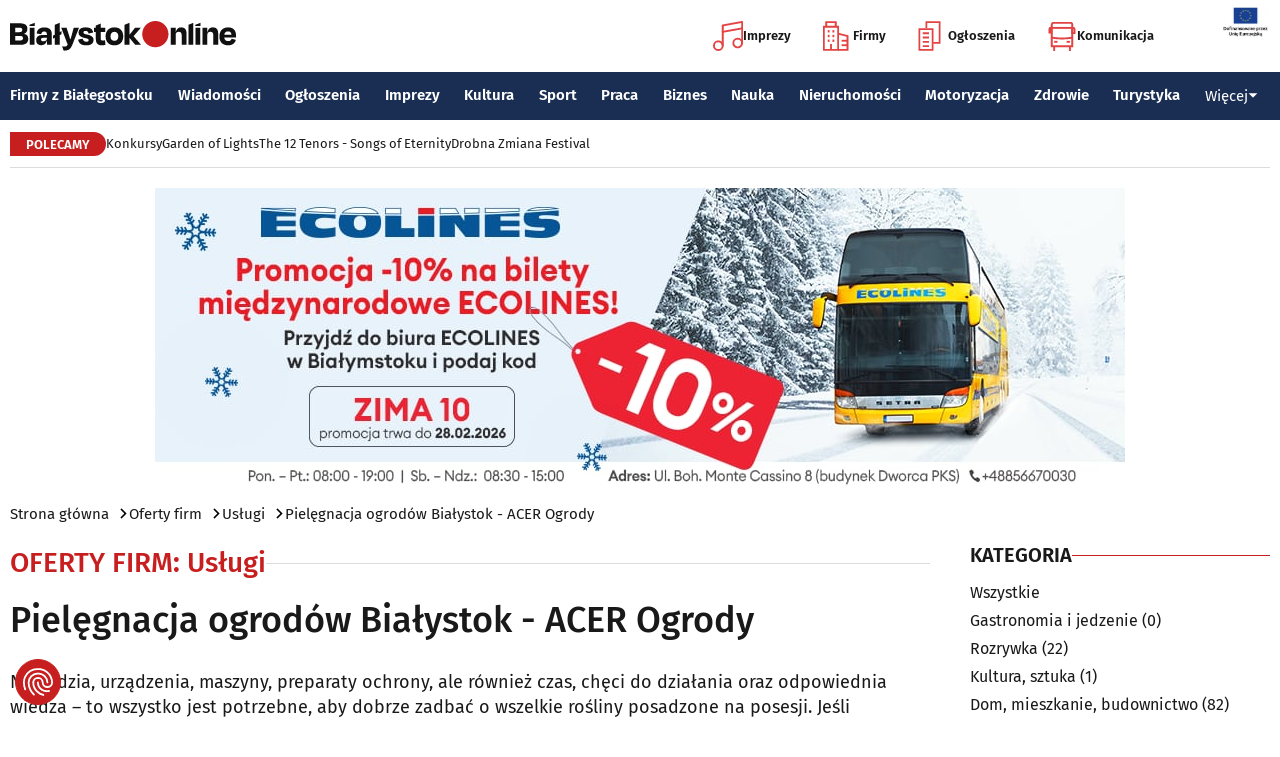

--- FILE ---
content_type: text/html; charset=utf-8
request_url: https://www.bialystokonline.pl/pielegnacja-ogrodow-bialystok-acer-ogrody,promocja,47587,3,1.html
body_size: 10249
content:

    
<!DOCTYPE html>
<html lang="pl">
		

<head>

<title>Pielęgnacja ogrodów Białystok - ACER Ogrody, Usługi, Promocje, oferty Białystok Online Portal Miejski Białystok (Bialystok), #47587, Strona 1</title>


<link rel="preload" href="/font/firasans-regular.woff2" as="font" type="font/woff2" crossorigin>
<link rel="preload" href="/font/firasans-semibold.woff2" as="font" type="font/woff2" crossorigin>
<link rel="preload" href="/font/firasans-medium.woff2" as="font" type="font/woff2" crossorigin>
	

<!-- Białystok, Bialystok -->
<meta name="title" content="Pielęgnacja ogrodów Białystok - ACER Ogrody, Usługi, Promocje, oferty Białystok Online Portal Miejski Białystok (Bialystok), #47587, Strona 1" /><meta name="keywords" content="białystok, bialystok, bstok, białystokonline, bialystokonline, Pielęgnacja ogrodów Białystok - ACER Ogrody, Usługi, podlasie, online, on line, portal, miejski, informacje, rozrywka, biznes, motoryzacja, dom, mieszkanie, nauka, zdrowie, uroda, praca, turystyka, zakupy, firmy, katalog, firm, imprezy, koncert, lokale, repertuar, kina, teatr, rozkład, urzędy, hotele, ogłoszenia, drobne" /><meta name="description" content="Pielęgnacja ogrodów Białystok - ACER Ogrody, Usługi, Promocje, oferty Białystok Online - Portal Miejski Białystok (Bialystok). Najpełniejsze i najbardziej aktualne źródło informacji o Białymstoku. Aktualne informacje, Rozrywka, Biznes, Motoryzacja, Dom i Mieszkanie, Nauka, Zdrowie i Uroda, Praca, Turystyka, Zakupy." /><meta name="abstract" content="białystok, bialystok, bstok, białystokonline, bialystokonline, Pielęgnacja ogrodów Białystok - ACER Ogrody, Usługi, podlasie, online, on line, portal, miejski, informacje, rozrywka, biznes, motoryzacja, dom, mieszkanie, nauka, zdrowie, uroda, praca, turystyka, zakupy, firmy, katalog, firm, imprezy, koncert, lokale, repertuar, kina, teatr, rozkład, urzędy, hotele, ogłoszenia, drobne" /><meta name="robots" content="index, follow" />
	<meta name="GOOGLEBOT" content="index, follow" />
	<meta name="revisit-after" content="1 day" />

<meta name="agency" content="BiałystokOnline.pl" />
<meta name="author" content="BiałystokOnline.pl, Bialystok" />
<meta http-equiv="Content-Type" content="text/html; charset=utf-8" />
<meta name="viewport" content="width=device-width, initial-scale=1" />


<!-- OpenGraph data -->
	


	 
<link rel="icon" type="image/png" href="/img/favicon-96x96.png" sizes="96x96" />
<link rel="icon" type="image/svg+xml" href="/img/favicon.svg" />
<link rel="shortcut icon" href="/img/favicon.ico" />
<link rel="apple-touch-icon" sizes="180x180" href="/img/apple-touch-icon.png" />
<meta name="apple-mobile-web-app-title" content="BO" />
<link rel="manifest" href="/img/site.webmanifest" />

<script src="/js/main.min.js?202509292135" defer></script>
<link href="/css/main.min.css?202510172358" rel="stylesheet" type="text/css" />



<script src="https://consent.cookiefirst.com/sites/bialystokonline.pl-862477e6-c1c9-4c22-8cb0-685649c19c10/consent.js"></script>

	

<!-- Google tag (gtag.js) -->
<script async src="https://www.googletagmanager.com/gtag/js?id=G-Q656RGJPYY" data-cookiefirst-script="google_analytics" script="analytics_storage"></script>
<script>
  window.dataLayer = window.dataLayer || [];
  function gtag(){dataLayer.push(arguments);}
  gtag('js', new Date());
   gtag('config', 'G-Q656RGJPYY');</script>	
<!-- Facebook Pixel Code -->
<script type="text/plain" data-cookiefirst-script="facebook">
!function(f,b,e,v,n,t,s){if(f.fbq)return;n=f.fbq=function(){n.callMethod?
n.callMethod.apply(n,arguments):n.queue.push(arguments)};if(!f._fbq)f._fbq=n;
n.push=n;n.loaded=!0;n.version='2.0';n.queue=[];t=b.createElement(e);t.async=!0;
t.src=v;s=b.getElementsByTagName(e)[0];s.parentNode.insertBefore(t,s)}(window,
document,'script','https://connect.facebook.net/en_US/fbevents.js');
fbq('init', '763931190431104'); // Insert your pixel ID here.
fbq('track', 'PageView');
</script>
<noscript>
<img height="1" width="1" alt style="display:none" src="https://www.facebook.com/tr?id=763931190431104&ev=PageView&noscript=1" />
</noscript>
<!-- DO NOT MODIFY -->
<!-- End Facebook Pixel Code -->

<script src="https://rum-agent.eu-01.cloud.solarwinds.com/ra-e-1838253088687382528.js" async></script>

</head>

<body>

<header class="topmenu">
    <div class="topmenu-top container">
        <a href="/" title="Białystok Online">
            <img class="topmenu-bo" src="/img/bialystokonline.svg" width="208" height="22" alt="Białystok Online" />
        </a>
        <a href="/informacje,28.html" class="topmenu-ue">
            <picture>
                <source type="image/webp" srcset="/img/ue91.webp 1x,/img/ue182.webp 2x" media="(min-width:79.9375rem)" width="91" height="60" />
				<source type="image/jpg" srcset="/img/ue91.jpg 1x,/img/ue182.jpg 2x" media="(min-width:79.9375rem)" width="91" height="60" />
                <source type="image/webp" srcset="/img/ue45.webp 1x,/img/ue91.webp 2x" width="45" height="30" />
                <source type="image/jpg" srcset="/img/ue45.jpg 1x,/img/ue91.jpg 2x" width="45" height="30" />
                <img src="/img/ue45.jpg" width="45" height="30" alt="" />
            </picture>
        </a>
        <button class="topmenu-hamb" id="hamb-btn" aria-expanded="false" aria-controls="topmenu-nav" aria-haspopup="true" aria-label="Menu nawigacyjne">
            <span class="topmenu-hamb-line"></span>
        </button>
        <nav class="topmenu-ico">
            <ul class="topmenu-icoul">
                <li class="topmenu-icoli">
                    <a href="/imprezy" class="topmenu-icoa">
                        <span class="ico-note2" aria-hidden="true"></span>
                        Imprezy
                    </a>
                </li>
                <li class="topmenu-icoli">
                    <a href="/katalog-firm-i-instytucji" class="topmenu-icoa">
                        <span class="ico-build2" aria-hidden="true"></span>
                        Firmy
                    </a>
                </li>
                <li class="topmenu-icoli">
                    <a href="/ogloszenia" class="topmenu-icoa">
                        <span class="ico-paper2" aria-hidden="true"></span>
                        Ogłoszenia
                    </a>
                </li>
                <li class="topmenu-icoli">
                    <button class="topmenu-icoa">
                        <span class="ico-bus2" aria-hidden="true"></span>
                        Komunikacja
                    </button>
                    <ul class="topmenu-icoul2">
                        <li class="topmenu-icoli2">
                            <a href="/komunikacja-miejska" target=_blank class="topmenu-icoa2">Komunikacja miejska</a>
                        </li>
                        <li class="topmenu-icoli2">
                            <a href="/rozklad-jazdy-pkp-bialystok" class="topmenu-icoa2">Rozkład jazdy PKP Białystok</a>
                        </li>
                    </ul>
                </li>
            </ul>
        </nav>
    </div>
    <nav class="topmenu-nav" id="topmenu-nav" role="menu">
        <div class="topmenu-top container">
            <a href="/" title="Białystok Online">
                <img class="topmenu-bo" src="/img/bialystokonline.svg" width="208" height="22" alt="Białystok Online" />
            </a>
            <a href="/informacje,28.html" class="topmenu-ue">
                <picture>
                <source type="image/webp" srcset="/img/ue45.webp 1x,/img/ue91.webp 2x" />
				<source type="image/jpg" srcset="/img/ue45.jpg 1x,/img/ue91.jpg 2x" />
                <img src="/img/ue45.jpg" width="45" height="30" alt="" />
                </picture>
            </a>
            <button class="topmenu-hamb" id="hamb-btn-close" aria-expanded="true" aria-controls="topmenu-nav" aria-haspopup="true" aria-label="Menu nawigacyjne">
                <span class="topmenu-hamb-line"></span>
            </button>
        </div>
        <div class="topmenu-wrap">
            <ul class="topmenu-ulico">
                <li class="topmenu-li">
                    <a href="/imprezy" class="topmenu-ai">
                        <span class="topmenu-a-ico ico-note" aria-hidden="true"></span>
                        Imprezy
                    </a>
                </li>
                <li class="topmenu-li">
                    <a href="/katalog-firm-i-instytucji" class="topmenu-ai">
                        <span class="topmenu-a-ico ico-build" aria-hidden="true"></span>
                        Firmy
                    </a>
                </li>
                <li class="topmenu-li">
                    <a href="/ogloszenia" class="topmenu-ai">
                        <span class="topmenu-a-ico ico-paper" aria-hidden="true"></span>
                        Ogłoszenia
                    </a>
                </li>
                <li class="topmenu-li">
                    <button class="topmenu-ai topmenu-btn" data-js="expand-btn" aria-expanded="false">
                        <span class="topmenu-a-ico ico-bus" aria-hidden="true"></span>
                        Komunikacja
                        <span class="topmenu-arr"></span>
                    </button>
                    <ul class="topmenu-ul2 topmenu-ul2i">
                        <li class="topmenu-li2">
                            <a href="/komunikacja-miejska" class="topmenu-ai2">Komunikacja miejska</a>
                        </li>
                        <li class="topmenu-li2">
                            <a href="/rozklad-jazdy-pkp-bialystok" class="topmenu-ai2">Rozkład jazdy PKP Białystok</a>
                        </li>
                    </ul>
                </li>
            </ul>
            <ul class="topmenu-ul">
                <li class="topmenu-li">
                    <button class="topmenu-arr" data-js="expand-btn" aria-expanded="false"></button>
                    <a href="/katalog-firm-i-instytucji" class="topmenu-a">Firmy z Białegostoku</a>
                    <ul class="topmenu-ul2">
                        <li class="topmenu-li2">
                            <a href="/katalog-firm-i-instytucji" class="topmenu-a2">Znajdź firmę</a>
                        </li>
                        <li class="topmenu-li2">
                            <a href="/katalog-firm-i-instytucji" class="topmenu-a2">Katalog Firm i Instytucji</a>
                        </li>
                        <li class="topmenu-li2">
                            <a href="/gastronomia-i-jedzenie,grupa,18,1.html" class="topmenu-a2">Gastronomia</a>
                        </li>
                        <li class="topmenu-li2">
                            <a href="/promocje" class="topmenu-a2">Oferty firm</a>
                        </li>
                        <li class="topmenu-li2">
                            <a href="/formularz,dodaj-do-katalogu.html" class="topmenu-a2">+ Dodaj firmę</a>
                        </li>
                    </ul>
                </li>
                <li class="topmenu-li">
                    <button class="topmenu-arr" data-js="expand-btn" aria-expanded="false"></button>
                    <a href="/wiadomosci" class="topmenu-a">Wiadomości</a>
                    <ul class="topmenu-ul2">
                        <li class="topmenu-li2">
                            <a href="/aktualnosci,wiadomosci,1,1.html" class="topmenu-a2">Aktualności</a>
                        </li>
                        <li class="topmenu-li2">
                            <a href="/kultura-i-rozrywka,wiadomosci,2,1.html" class="topmenu-a2">Kultura i rozrywka</a>
                        </li>
                        <li class="topmenu-li2">
                            <a href="/sport,wiadomosci,3,1.html" class="topmenu-a2">Sport</a>
                        </li>
                        <li class="topmenu-li2">
                            <a href="/biznes,wiadomosci,4,1.html" class="topmenu-a2">Biznes</a>
                        </li>
                        <li class="topmenu-li2">
                            <a href="/praca,wiadomosci,10,1.html" class="topmenu-a2">Praca</a>
                        </li>
                        <li class="topmenu-li2">
                            <a href="/fotoreportaze,1.html" class="topmenu-a2">Fotoreportaże</a>
                        </li>
                    </ul>
                </li>
                <li class="topmenu-li">
                    <button class="topmenu-arr" data-js="expand-btn" aria-expanded="false"></button>
                    <a href="/ogloszenia" class="topmenu-a">Ogłoszenia</a>
                    <ul class="topmenu-ul2">
                        <li class="topmenu-li2">
                            <a href="/praca-oferty-pracy,ogloszenia,9,1.html" class="topmenu-a2">Praca: Oferty pracy</a>
                        </li>
                        <li class="topmenu-li2">
                            <a href="/praca-szukam-pracy,ogloszenia,8,1.html" class="topmenu-a2">Praca: Szukam pracy</a>
                        </li>
                        <li class="topmenu-li2">
                            <a href="/nieruchomosci-sprzedam-rynek-wtorny,ogloszenia,5,1.html" class="topmenu-a2">Nieruchomości: rynek wtórny</a>
                        </li>
                        <li class="topmenu-li2">
                            <a href="/nieruchomosci-sprzedam-rynek-pierwotny,ogloszenia,47,1.html" class="topmenu-a2">Nieruchomości: rynek pierwotny</a>
                        </li>
                        <li class="topmenu-li2">
                            <a href="/nieruchomosci-oferuje-do-wynajecia,ogloszenia,44,1.html" class="topmenu-a2">Nieruchomości: do wynajęcia</a>
                        </li>
                        <li class="topmenu-li2">
                            <a href="/promocje" class="topmenu-a2">Oferty firm</a>
                        </li>
                        <li class="topmenu-li2">
                            <a href="/dodaj-ogloszenie,9.html" class="topmenu-a2">+ Dodaj ofertę pracy</a>
                        </li>
                        <li class="topmenu-li2">
                            <a href="/dodaj-ogloszenie,5.html" class="topmenu-a2">+ Dodaj ofertę sprzedaży nieruchomości</a>
                        </li>
                    </ul>
                </li>
                <li class="topmenu-li">
                    <button class="topmenu-arr" data-js="expand-btn" aria-expanded="false"></button>
                    <a href="/imprezy" class="topmenu-a">Imprezy</a>
                    <ul class="topmenu-ul2">
                        <li class="topmenu-li2"><a href="/kultura-i-rozrywka,wiadomosci,2,1.html" class="topmenu-a2">Wiadomości: Kultura i Rozrywka</a></li>
                        <li class="topmenu-li2"><a href="/imprezy" class="topmenu-a2">Kalendarz wydarzeń</a></li>
                        <li class="topmenu-li2"><a href="/klubowe-taneczne-granie-do-piwa,imprezy,1,1.html" class="topmenu-a2">Imprezy klubowe</a></li>
                        <li class="topmenu-li2"><a href="/koncerty,imprezy,8,1.html" class="topmenu-a2">Koncerty</a></li>
                        <li class="topmenu-li2"><a href="/repertuar-kin-i-teatrow" class="topmenu-a2">Repertuar kina, teatr, opera</a></li>
                        <li class="topmenu-li2"><a href="/gastronomia-i-jedzenie,grupa,18,1.html" class="topmenu-a2">Gastronomia i jedzenie</a></li>
                        <li class="topmenu-li2"><a href="/rozrywka,grupa,19,1.html" class="topmenu-a2">Lokale rozrywkowe</a></li>
                        <li class="topmenu-li2"><a href="/konkursy" class="topmenu-a2">Konkursy</a></li>
                        <li class="topmenu-li2"><a href="/fotoreportaze,1.html" class="topmenu-a2">Fotoreportaże</a></li>
                        <li class="topmenu-li2"><a href="/formularz,zglos-impreze.html" class="topmenu-a2">+ Dodaj wydarzenie</a></li>
                    </ul>
                </li>
                <li class="topmenu-li">
                    <button class="topmenu-arr" data-js="expand-btn" aria-expanded="false"></button>
                    <a href="/kultura" class="topmenu-a">Kultura</a>
                    <ul class="topmenu-ul2">
                        <li class="topmenu-li2"><a href="/imprezy" class="topmenu-a2">Kalendarz wydarzeń</a></li>
                        <li class="topmenu-li2"><a href="/repertuar-kin-i-teatrow" class="topmenu-a2">Repertuar kina, teatr, opera</a></li>
                        <li class="topmenu-li2"><a href="/koncerty-muzyki-powaznej,imprezy,2,1.html" class="topmenu-a2">Koncerty muzyki poważnej</a></li>
                        <li class="topmenu-li2"><a href="/wystawy-wernisaze-wydarzenia-artystyczne,imprezy,5,1.html" class="topmenu-a2">Wystawy, wernisaże, wydarzenia artystyczne</a></li>
                        <li class="topmenu-li2"><a href="/kultura-sztuka,grupa,05,1.html" class="topmenu-a2">Obiekty kulturalne</a></li>
                        <li class="topmenu-li2"><a href="/konkursy" class="topmenu-a2">Konkursy</a></li>
                        <li class="topmenu-li2"><a href="/fotoreportaze,1.html" class="topmenu-a2">Fotoreportaże</a></li>
                        <li class="topmenu-li2"><a href="/formularz,zglos-impreze.html" class="topmenu-a2">+ Dodaj wydarzenie</a></li>
                    </ul>
                </li>
                <li class="topmenu-li">
                    <button class="topmenu-arr" data-js="expand-btn" aria-expanded="false"></button>
                    <a href="/sport" class="topmenu-a">Sport</a>
                    <ul class="topmenu-ul2">
                        <li class="topmenu-li2"><a href="/tag.php?s=4&q=jagiellonia" class="topmenu-a2">Jagiellonia</a></li>
                        <li class="topmenu-li2"><a href="/tag.php?s=4&q=podlaski+futbol" class="topmenu-a2">Podlaski futbol</a></li>
                        <li class="topmenu-li2"><a href="/tag.php?s=4&q=ściąga+kibica" class="topmenu-a2">Ściąga kibica</a></li>
                        <li class="topmenu-li2"><a href="/tag.php?s=4&q=bieganie" class="topmenu-a2">Bieganie</a></li>
                        <li class="topmenu-li2"><a href="/tag.php?s=4&q=koszykówka" class="topmenu-a2">Koszykówka</a></li>
                        <li class="topmenu-li2"><a href="/tag.php?s=4&q=siatkówka" class="topmenu-a2">Siatkówka</a></li>
                        <li class="topmenu-li2"><a href="/wydarzenia-sportowe-i-rekreacyjne,imprezy,4,1.html" class="topmenu-a2">Imprezy sportowe</a></li>
                        <li class="topmenu-li2"><a href="/sport-rozrywka-rekreacja,grupa,12,1.html" class="topmenu-a2">Obiekty sportowe</a></li>
                        <li class="topmenu-li2"><a href="/fotoreportaze,1.html" class="topmenu-a2">Fotoreportaże</a></li>
                        <li class="topmenu-li2"><a href="/formularz,zglos-impreze.html" class="topmenu-a2">+ Dodaj wydarzenie</a></li>
                    </ul>
                </li>
                <li class="topmenu-li">
                    <button class="topmenu-arr" data-js="expand-btn" aria-expanded="false"></button>
                    <a href="/praca" class="topmenu-a">Praca</a>
                    <ul class="topmenu-ul2">
                        <li class="topmenu-li2"><a href="/praca-oferty-pracy,ogloszenia,9,1.html" class="topmenu-a2">Oferty pracy</a></li>
                        <li class="topmenu-li2"><a href="/praca-szukam-pracy,ogloszenia,8,1.html" class="topmenu-a2">Szukam pracy</a></li>
                        <li class="topmenu-li2"><a href="/kursy-szkolenia,kategoria,336,02,0,1.html" class="topmenu-a2">Kursy i szkolenia</a></li>
                        <li class="topmenu-li2"><a href="/dodaj-ogloszenie,9.html" class="topmenu-a2">+ Dodaj ofertę pracy</a></li>
                    </ul>
                </li>
                <li class="topmenu-li">
                    <button class="topmenu-arr" data-js="expand-btn" aria-expanded="false"></button>
                    <a href="/biznes" class="topmenu-a">Biznes</a>
                    <ul class="topmenu-ul2">
                        <li class="topmenu-li2"><a href="/katalog-firm-i-instytucji" class="topmenu-a2">Znajdź firmę</a></li>
                        <li class="topmenu-li2"><a href="/katalog-firm-i-instytucji" class="topmenu-a2">Katalog Firm i Instytucji</a></li>
                        <li class="topmenu-li2"><a href="/biznes-prawo-ekonomia,grupa,10,1.html" class="topmenu-a2">Firmy: Biznes, prawo, ekonomia</a></li>
                        <li class="topmenu-li2"><a href="/reklama,grupa,16,1.html" class="topmenu-a2">Firmy: Reklama</a></li>
                        <li class="topmenu-li2"><a href="/urzedy-instytucje,grupa,03,1.html" class="topmenu-a2">Urzędy, instytucje</a></li>
                        <li class="topmenu-li2"><a href="/promocje" class="topmenu-a2">Oferty firm</a></li>
                        <li class="topmenu-li2"><a href="/formularz,dodaj-do-katalogu.html" class="topmenu-a2">+ Dodaj firmę</a></li>
                    </ul>
                </li>
                <li class="topmenu-li">
                    <button class="topmenu-arr" data-js="expand-btn" aria-expanded="false"></button>
                    <a href="/nauka" class="topmenu-a">Nauka</a>
                    <ul class="topmenu-ul2">
                        <li class="topmenu-li2"><a href="/szkoly-wyzsze,kategoria,5,02,0,1.html" class="topmenu-a2">Uczelnie wyższe</a></li>
                        <li class="topmenu-li2"><a href="/szkoly-policealne-i-podyplomowe,kategoria,6,02,0,1.html" class="topmenu-a2">Szkoły policealne i podyplomowe</a></li>
                        <li class="topmenu-li2"><a href="/szkoly-ponadpodstawowe-i-srednie,kategoria,4,02,0,1.html" class="topmenu-a2">Szkoły średnie</a></li>
                        <li class="topmenu-li2"><a href="/szkoly-podstawowe,kategoria,2,02,0,1.html" class="topmenu-a2">Szkoły podstawowe</a></li>
                        <li class="topmenu-li2"><a href="/przedszkola,kategoria,1,02,0,1.html" class="topmenu-a2">Przedszkola</a></li>
                        <li class="topmenu-li2"><a href="/kursy-szkolenia,kategoria,336,02,0,1.html" class="topmenu-a2">Kursy i szkolenia</a></li>
                        <li class="topmenu-li2"><a href="/nauka-korepetycje,ogloszenia,57,1.html" class="topmenu-a2">Korepetycje</a></li>
                        <li class="topmenu-li2"><a href="/formularz,dodaj-do-katalogu.html" class="topmenu-a2">+ Dodaj szkołę</a></li>
                    </ul>
                </li>
                <li class="topmenu-li">
                    <button class="topmenu-arr" data-js="expand-btn" aria-expanded="false"></button>
                    <a href="/nieruchomosci" class="topmenu-a">Nieruchomości</a>
                    <ul class="topmenu-ul2">
                        <li class="topmenu-li2"><a href="/dom-mieszkanie-budownictwo,grupa,01,1.html" class="topmenu-a2">Firmy: Dom, mieszkanie, budownictwo</a></li>
                        <li class="topmenu-li2"><a href="/agencje-nieruchomosci,kategoria,126,01,1.html" class="topmenu-a2">Agencje Nieruchomości</a></li>
                        <li class="topmenu-li2"><a href="/developerzy,kategoria,385,01,1.html" class="topmenu-a2">Developerzy</a></li>
                        <li class="topmenu-li2"><a href="/budowlane-materialy,kategoria,257,01,0,1.html" class="topmenu-a2">Budowlane materiały</a></li>
                        <li class="topmenu-li2"><a href="/drzwi-okna,kategoria,291,01,0,1.html" class="topmenu-a2">Drzwi i okna</a></li>
                        <li class="topmenu-li2"><a href="/meble-sklepy,kategoria,108,01,0,1.html" class="topmenu-a2">Meble</a></li>
                        <li class="topmenu-li2"><a href="/nieruchomosci-sprzedam-rynek-wtorny,ogloszenia,5,1.html" class="topmenu-a2">Nieruchomości: Rynek wtórny</a></li>
                        <li class="topmenu-li2"><a href="/nieruchomosci-sprzedam-rynek-pierwotny,ogloszenia,47,1.html" class="topmenu-a2">Oferty developerów</a></li>
                        <li class="topmenu-li2"><a href="/nieruchomosci-dzialki-grunty,ogloszenia,39,1.html" class="topmenu-a2">Działki, grunty</a></li>
                        <li class="topmenu-li2"><a href="/dodaj-ogloszenie,5.html" class="topmenu-a2">+ Dodaj ofertę sprzedaży nieruchomości</a></li>
						<li class="topmenu-li2"><a href="/dodaj-ogloszenie,47.html" class="topmenu-a2">+ Dodaj ofertę sprzedaży developera</a></li>																																																						
                    </ul>
                </li>
                <li class="topmenu-li">
                    <button class="topmenu-arr" data-js="expand-btn" aria-expanded="false"></button>
                    <a href="/motoryzacja" class="topmenu-a">Motoryzacja</a>
                    <ul class="topmenu-ul2">
                        <li class="topmenu-li2"><a href="/motoryzacja,grupa,08,1.html" class="topmenu-a2">Firmy: Motoryzacja</a></li>
                        <li class="topmenu-li2"><a href="/dealerzy,kategoria,200,08,0,1.html" class="topmenu-a2">Dealerzy</a></li>
                        <li class="topmenu-li2"><a href="/mechanika-pojazdowa,kategoria,190,08,0,1.html" class="topmenu-a2">Mechanika pojazdowa</a></li>
                        <li class="topmenu-li2"><a href="/blacharstwo-lakiernictwo,kategoria,325,08,0,1.html" class="topmenu-a2">Blacharstwo, lakiernictwo</a></li>
                        <li class="topmenu-li2"><a href="/akcesoria-i-czesci-zamienne,kategoria,178,08,0,1.html" class="topmenu-a2">Akcesoria i części zamienne</a></li>
                        <li class="topmenu-li2"><a href="/motoryzacja-sprzedam,ogloszenia,1,1.html" class="topmenu-a2">Ogłoszenia: Sprzedam</a></li>
                        <li class="topmenu-li2"><a href="/dodaj-ogloszenie,1.html" class="topmenu-a2">+ Dodaj ofertę sprzedaży auta</a></li>
                    </ul>
                </li>
                <li class="topmenu-li">
                    <button class="topmenu-arr" data-js="expand-btn" aria-expanded="false"></button>
                    <a href="/zdrowie" class="topmenu-a">Zdrowie</a>
                    <ul class="topmenu-ul2 is-rev">
                        <li class="topmenu-li2"><a href="/zdrowie-medycyna,grupa,07,1.html" class="topmenu-a2">Firmy: Zdrowie, medycyna</a></li>
                        <li class="topmenu-li2"><a href="/zdrowie-gabinety-i-poradnie-medyczne,grupa,07,1.html" class="topmenu-a2">Gabinety i poradnie medyczne</a></li>
                        <li class="topmenu-li2"><a href="/stomatologia,kategoria,24,07,0,1.html" class="topmenu-a2">Stomatolodzy</a></li>
                        <li class="topmenu-li2"><a href="/rehabilitacja-fizjoterapia,kategoria,348,07,0,1.html" class="topmenu-a2">Rehabilitacja, fizjoterapia</a></li>
                        <li class="topmenu-li2"><a href="/psychiatria-psychologia-psychoterapia,kategoria,55,07,0,1.html" class="topmenu-a2">Psychiatria, psychologia, psychoterapia</a></li>
                        <li class="topmenu-li2"><a href="/apteki,kategoria,13,07,0,1.html" class="topmenu-a2">Apteki</a></li>
                    </ul>
                </li>
                <li class="topmenu-li">
                    <button class="topmenu-arr" data-js="expand-btn" aria-expanded="false"></button>
                    <a href="/turystyka" class="topmenu-a">Turystyka</a>
                    <ul class="topmenu-ul2 is-rev">
                        <li class="topmenu-li2"><a href="/turystyka-noclegi,grupa,04,1.html" class="topmenu-a2">Noclegi</a></li>
                        <li class="topmenu-li2"><a href="/hotele-noclegi,kategoria,10,04,0,1.html" class="topmenu-a2">Hotele</a></li>
                        <li class="topmenu-li2"><a href="/biura-podrozy,kategoria,62,04,1.html" class="topmenu-a2">Biura podróży</a></li>
                        <li class="topmenu-li2"><a href="/rozklad-jazdy-pkp-bialystok" class="topmenu-a2">Rozkład jazdy PKP Białystok</a></li>
                        <li class="topmenu-li2"><a href="/komunikacja-miejska" class="topmenu-a2">Komunikacja miejska</a></li>
                    </ul>
                </li>
                <li class="topmenu-li">
                    <button class="topmenu-a topmenu-btn" data-js="expand-btn" aria-expanded="false">Więcej <span class="topmenu-arr"></span></button>
                    <ul class="topmenu-ul2 is-rev">
                        <li class="topmenu-li2">
                            <a href="/uroda" class="topmenu-a2">Uroda</a>
                        </li>
                        <li class="topmenu-li2">
                            <a href="/rodzina" class="topmenu-a2">Rodzina</a>
                        </li>
                        <li class="topmenu-li2">
                            <a href="/kulinaria" class="topmenu-a2">Kulinaria</a>
                        </li>
                        <li class="topmenu-li2">
                            <a href="/drogowka,wiadomosci,15,1.html" class="topmenu-a2">Drogówka</a>
                        </li>
                        <li class="topmenu-li2">
                            <a href="/kryminalne,wiadomosci,14,1.html" class="topmenu-a2">Kryminalne</a>
                        </li>
                        <li class="topmenu-li2">
                            <a href="/kraj-i-swiat,wiadomosci,7,1.html" class="topmenu-a2">Kraj i Świat</a>
                        </li>
                        <li class="topmenu-li2">
                            <a href="/ciekawostki,wiadomosci,8,1.html" class="topmenu-a2">Ciekawostki</a>
                        </li>
                        <li class="topmenu-li2">
                            <a href="/historia-bialegostoku" class="topmenu-a2">Historia Białegostoku</a>
                        </li>
                        <li class="topmenu-li2">
                            <a href="/wazne-telefony" class="topmenu-a2">Ważne telefony</a>
                        </li>
						<li class="topmenu-li2">
                            <a href="/konkursy" class="topmenu-a2">Konkursy</a>
                        </li>
                        <li class="topmenu-li2">
                            <a href="https://reklama.bialystokonline.pl" class="topmenu-a2">Reklama w BiałystokOnline</a>
                        </li>
                    </ul>
                </li>
            </ul>
        <div>
    </nav>
    
<nav class="topmenu-bot container">
        <div class="topmenu-bot-inner">
			<p class="topmenu-bot-label hdr-label"><span>POLECAMY</span></p>
            	<ul class="topmenu-botul">
				
<li class="topmenu-botli"><a href="https://www.bialystokonline.pl/konkursy"  title="Konkursy"  class="topmenu-bota">Konkursy</a></li><li class="topmenu-botli"><a href="https://www.bialystokonline.pl/garden-of-lights-bialystok-park-dinozaurow,impreza,147505,5,1.html"  title="Garden of Lights"  class="topmenu-bota">Garden of Lights</a></li><li class="topmenu-botli"><a href="https://www.bialystokonline.pl/the-12-tenors-songs-of-eternity,impreza,146450,2,1.html"  title="The 12 Tenors - Songs of Eternity"  class="topmenu-bota">The 12 Tenors - Songs of Eternity</a></li><li class="topmenu-botli"><a href="https://www.bialystokonline.pl/drobna-zmiana-festival,ti.html"  title="Drobna Zmiana Festival"  class="topmenu-bota">Drobna Zmiana Festival</a></li>		</ul>
	</div>
</nav>
            
</header>
<aside class="alien-container">
<a href='https://www.bialystokonline.pl/phpads/adclick.php?bannerid=8057&amp;zoneid=0&amp;source=&amp;dest=https%3A%2F%2Fecolines.net%2Fpl-PL%2Fcalendar%3F%26utm_source%3DBialystokOnline.pl%26utm_campaign%3Dbaner_BialystokOnline%26utm_medium%3Dkampania_banerowa' target='_blank'><img src='https://www.bialystokonline.pl/b/ecolines_970x300_20251230.jpg' width='970' height='300' alt='Ecolines przewozy' title='Ecolines przewozy' border='0'></a><div id="beacon_8057" style="position: absolute; left: 0px; top: 0px; visibility: hidden;"><img src='https://www.bialystokonline.pl/phpads/adlog.php?bannerid=8057&amp;clientid=7336&amp;zoneid=0&amp;source=&amp;block=0&amp;capping=0&amp;cb=1cfc65aee114d76c4f93a8bce28fa8fe' width='0' height='0' alt='' style='width: 0px; height: 0px;'></div></aside>

<div class="bcrumbs container"><ul class="bcrumbs-ul"><li class="bcrumbs-li"><a class="bcrumbs-a" href="/" title="Strona główna">Strona główna</a></li><li class="bcrumbs-li"><a class="bcrumbs-a" href="/promocje" title="Oferty firm">Oferty firm</a></li><li class="bcrumbs-li"><a class="bcrumbs-a" href="/uslugi,promocje,3,1.html" title="Usługi">Usługi</a></li><li class="bcrumbs-li"><a class="bcrumbs-a" href="/pielegnacja-ogrodow-bialystok-acer-ogrody,promocja,47587,3,1.html" title="Pielęgnacja ogrodów Białystok - ACER Ogrody">Pielęgnacja ogrodów Białystok - ACER Ogrody</a></li></ul></div>
<!-- TRESC -->
    <main class="container l-2-cols">
        <div class="col-main"> <!-- GLOWNA KOLUMNA -->
            <div class="hdrline hdrline-mobli"><div class="hdrline-hdrs">
        <h2 class="hdrline-h"><a href="/promocje" title="Oferty firm">Oferty firm</a></h2><span class="m-hide">: </span><h3 class="hdrline-h hdrline-part"><a class="hdrline-suf tt-none" href="uslugi,promocje,3,1.html" title="Usługi">Usługi</a></h3></div>
    </div><h1 class="h1 l-space-xs-top">Pielęgnacja ogrodów Białystok - ACER Ogrody</h1><div class="art-cont l-space-sm-top">Narzędzia, urządzenia, maszyny, preparaty ochrony, ale również czas, chęci do działania oraz odpowiednia wiedza – to wszystko jest potrzebne, aby dobrze zadbać o wszelkie rośliny posadzone na posesji. Jeśli czegokolwiek z tej listy Ci brakuje albo wiesz, że przyda Ci się pomoc w systematycznym dbaniu o rośliny rosnące wokół domu – skontaktuj się z nami. Od lat pomagamy osobom z Białegostoku i okolic zadbać o posesje i znajdujące się na nich rośliny, oświetlenie, nawodnienie. Kompleksowa <a href="https://acerogrody.pl/pielegnacja-ogrodow/" target="_blank">pielęgnacja ogrodów</a> to ważna część naszej oferty.<br />
<br />
<b>Skorzystaj z naszych usług</b><br />
<br />
Nasza propozycja obejmuje systematyczną wiosenno-letnią pielęgnację ogrodów oraz cykliczne prace związane z pozostałymi porami roku. Oto niektóre z usług:<br />
<br />
• <b>wiosenne prace porządkowe i przygotowawcze do sezonu</b>: skopanie i zagrabienie grządek, nawożenie, zasianie i posadzenie roślin;<br />
• <b>dbanie o trawniki</b> – zarówno te naturalne, z siewu, jak i kładzione z roki: wertykulacja, grabienie, nawożenie, przycinanie oraz koszenie;<br />
• <b>systematyczne dbanie o rośliny w sezonie</b>: podlewanie, nawożenie, nasadzenia, zastosowanie środków ochrony roślin oraz inne jednorazowe zabiegi z uwzględnieniem potrzeb poszczególnych gatunków i odmian;<br />
• <b>przycinanie drzew i krzewów</b>: zarówno zabiegi wiosenne, jak i jesienne; podejmujemy się przycinania sezonowego, ale też niezbędnych cięć, które nadają gałęziom odpowiednią formę, stymulują wzrost; w skład tej usługi wchodzą również cięcia sanitarne, jeżeli należy usunąć uszkodzone pędy, korę, złamane gałęzie;<br />
• <b>opieka nad założonymi już systemami nawadniającymi</b> (profesjonalna konserwacja) i oczkami wodnymi (m.in. czyszczenie czy nowe nasadzenia).<br />
<br />
Ofertę możemy dostosować do potrzeb i wymagań Twojego ogrodu.<br />
<br />
<b>Kompleksowa pielęgnacja ogrodów – wszystko, czego potrzebują Twoje rośliny</b><br />
<br />
Współpraca z nami to gwarancja, że Twoja posesja, a rośliny podlane i zdrowe. Zapraszamy do skorzystania z naszej pomocy – w zależności od potrzeb regularnie albo sporadycznie.<br />
</div><h4 class="hdrline hdrline-mod l-space-top">Oferta firmy</h4><div class="placebox"><div class="placebox-logo"><a href="/acer-ogrody-projekty-zakladanie-i-pielegnacja-ogrodow,firma,10751,236,01,0,1.html"><picture>
                            <source type="image/webp" media="(min-width:79.9375rem)" srcset="https://www.bialystokonline.pl/gfx/gfx_prezentacje/kat/10751/18779-10751-logo-200.webp 1x,https://www.bialystokonline.pl/gfx/gfx_prezentacje/kat/10751/18779-10751-logo-400.webp 2x" width="200" height="89" />
                            <source type="image/webp" srcset="https://www.bialystokonline.pl/gfx/gfx_prezentacje/kat/10751/18779-10751-logo-200.webp 1x,https://www.bialystokonline.pl/gfx/gfx_prezentacje/kat/10751/18779-10751-logo-400.webp 2x" width="200" height="89" />
                            <img class="placebox-img" src="https://www.bialystokonline.pl/gfx/gfx_prezentacje/kat/10751/18779-10751-logo-200.jpg" alt="Acer Ogrody - projekty, zakładanie i pielęgnacja ogrodów" width="200" height="89" loading="lazy" />
                 </picture></a></div><div class="placebox-text">
    <a href="acer-ogrody-projekty-zakladanie-i-pielegnacja-ogrodow,firma,10751,236,01,0,1.html" class="placebox-title" title="Acer Ogrody - projekty, zakładanie i pielęgnacja ogrodów">Acer Ogrody - projekty, zakładanie i pielęgnacja ogrodów</a>
    <p class="placebox-desc">ul. Kuriany 2<br />15-588 Białystok</p><p class="placebox-desc"><a href="link.php?typ=kat&id=10751" target="_blank">www.acerogrody.pl</a></p></div><a class="placebox-photo" href="/acer-ogrody-projekty-zakladanie-i-pielegnacja-ogrodow,firma,10751,236,01,0,1.html"><picture>
		  					<source type="image/webp" media="(min-width:79.9375rem)" srcset="https://www.bialystokonline.pl/gfx/gfx_prezentacje/kat/10751/18780-10751-320x188.webp 1x,https://www.bialystokonline.pl/gfx/gfx_prezentacje/kat/10751/18780-10751-640x376.webp 2x" width="320" height="188" />
                            <source type="image/webp" srcset="https://www.bialystokonline.pl/gfx/gfx_prezentacje/kat/10751/18780-10751-343x200.webp 1x,https://www.bialystokonline.pl/gfx/gfx_prezentacje/kat/10751/18780-10751-686x400.webp 2x" width="343" height="200" />
							<source type="image/jpg" media="(min-width:79.9375rem)" srcset="https://www.bialystokonline.pl/gfx/gfx_prezentacje/kat/10751/18780-10751-320x188.jpg 1x" width="320" height="188" />
                            <source type="image/jpg" srcset="https://www.bialystokonline.pl/gfx/gfx_prezentacje/kat/10751/18780-10751-343x200.jpg 1x" width="343" height="200" />	
            				<img src="https://www.bialystokonline.pl/gfx/gfx_prezentacje/kat/10751/18780-10751-320x188.jpg" alt="Acer Ogrody - projekty, zakładanie i pielęgnacja ogrodów" class="img" width="320" height="188" />
        				</picture></a></div><h4 class="hdrline hdrline-mod l-space-top">Inne oferty firmy</h4><ul class="list"><li class="hrbox"><div class="hrbox-text">
                    <a href="trawa-z-rolki-bialystok-acer-ogrody,promocja,47588,2,1.html" title="Trawa z rolki Białystok - ACER Ogrody" class="hrbox-title">Trawa z rolki Białystok - ACER Ogrody</a>
                </div>
            </li><li class="hrbox"><div class="hrbox-text">
                    <a href="roboty-koszace-bialystok-acer-ogrody,promocja,47586,2,1.html" title="Roboty koszące Białystok - ACER Ogrody" class="hrbox-title">Roboty koszące Białystok - ACER Ogrody</a>
                </div>
            </li><li class="hrbox"><div class="hrbox-text">
                    <a href="oswietlenie-ogrodowe-bialystok-acer-ogrody,promocja,47585,2,1.html" title="Oświetlenie ogrodowe Białystok - ACER Ogrody" class="hrbox-title">Oświetlenie ogrodowe Białystok - ACER Ogrody</a>
                </div>
            </li><li class="hrbox"><div class="hrbox-text">
                    <a href="nawadnianie-ogrodow-bialystok-acer-ogrody,promocja,47584,2,1.html" title="Nawadnianie ogrodów Białystok - ACER Ogrody" class="hrbox-title">Nawadnianie ogrodów Białystok - ACER Ogrody</a>
                </div>
            </li><li class="hrbox"><div class="hrbox-text">
                    <a href="zakladanie-ogrodow-bialystok-acer-ogrody,promocja,47583,2,1.html" title="Zakładanie ogrodów Białystok - ACER Ogrody" class="hrbox-title">Zakładanie ogrodów Białystok - ACER Ogrody</a>
                </div>
            </li><li class="hrbox"><div class="hrbox-text">
                    <a href="uslugi-ogrodnicze-bialystok-acer-ogrody,promocja,47582,2,1.html" title="Usługi ogrodnicze Białystok - ACER Ogrody" class="hrbox-title">Usługi ogrodnicze Białystok - ACER Ogrody</a>
                </div>
            </li><li class="hrbox"><div class="hrbox-text">
                    <a href="projektowanie-ogrodow-bialystok-acer-ogrody,promocja,47581,2,1.html" title="Projektowanie ogrodów Białystok - ACER Ogrody" class="hrbox-title">Projektowanie ogrodów Białystok - ACER Ogrody</a>
                </div>
            </li><li class="hrbox"><div class="hrbox-text">
                    <a href="projekty-ogrodow-bialystok-acer-ogrody,promocja,47580,2,1.html" title="Projekty ogrodów Białystok - ACER Ogrody" class="hrbox-title">Projekty ogrodów Białystok - ACER Ogrody</a>
                </div>
            </li><li class="hrbox"><div class="hrbox-text">
                    <a href="urzadzanie-ogrodow-bialystok-acer-ogrody,promocja,47569,2,1.html" title="Urządzanie ogrodów Białystok - ACER Ogrody" class="hrbox-title">Urządzanie ogrodów Białystok - ACER Ogrody</a>
                </div>
            </li></ul><aside class="alien-container l-space-top">
</aside><div class="panelbg l-space-top"><p class="hdrline" title="Zobacz także">Zobacz także</p><div class="cardbox"><ul class="cardbox-wrap"><li class="cardbox-item"><a class="cardbox-itemia" href="/malowanie-natryskowe-rope-serwis-bialystok,promocja,35479,3,1.html" title="Malowanie natryskowe - Rope Serwis Białystok">
					<picture>
			              <source type="image/webp" srcset="https://www.bialystokonline.pl/img/photo_b.webp 1x" width="293" height="165" />
                          <img class="cardbox-itemimg" src="https://www.bialystokonline.pl/img/photo_b.jpg" alt="Malowanie natryskowe - Rope Serwis Białystok" width="293" height="165" loading="lazy" />
                    </picture>
            </a><a class="cardbox-itemt" href="/malowanie-natryskowe-rope-serwis-bialystok,promocja,35479,3,1.html" title="Malowanie natryskowe - Rope Serwis Białystok">Malowanie natryskowe - Rope Serwis Białystok</a></li><li class="cardbox-item"><a class="cardbox-itemia" href="/profesjonalna-fotografia-afisto-bialystok,promocja,41477,3,1.html" title="Profesjonalna fotografia - Afisto Białystok">
					<picture>
			              <source type="image/webp" srcset="https://www.bialystokonline.pl/img/photo_b.webp 1x" width="293" height="165" />
                          <img class="cardbox-itemimg" src="https://www.bialystokonline.pl/img/photo_b.jpg" alt="Profesjonalna fotografia - Afisto Białystok" width="293" height="165" loading="lazy" />
                    </picture>
            </a><a class="cardbox-itemt" href="/profesjonalna-fotografia-afisto-bialystok,promocja,41477,3,1.html" title="Profesjonalna fotografia - Afisto Białystok">Profesjonalna fotografia - Afisto Białystok</a></li><li class="cardbox-item"><a class="cardbox-itemia" href="/centrum-pogrzebowe-andrzej-szmurlo-w-bialymstoku-dom-pogrzebowy,promocja,39766,3,1.html" title="Centrum Pogrzebowe Andrzej Szmurło w Białymstoku – Dom pogrzebowy">
					<picture>
			              <source type="image/webp" srcset="https://www.bialystokonline.pl/img/photo_b.webp 1x" width="293" height="165" />
                          <img class="cardbox-itemimg" src="https://www.bialystokonline.pl/img/photo_b.jpg" alt="Centrum Pogrzebowe Andrzej Szmurło w Białymstoku – Dom pogrzebowy" width="293" height="165" loading="lazy" />
                    </picture>
            </a><a class="cardbox-itemt" href="/centrum-pogrzebowe-andrzej-szmurlo-w-bialymstoku-dom-pogrzebowy,promocja,39766,3,1.html" title="Centrum Pogrzebowe Andrzej Szmurło w Białymstoku – Dom pogrzebowy">Centrum Pogrzebowe Andrzej Szmurło w Białymstoku – Dom pogrzebowy</a></li><li class="cardbox-item"><a class="cardbox-itemia" href="/centrum-pogrzebowe-andrzej-szmurlo-bialystok-organizacja-pogrzebu,promocja,39768,3,1.html" title="Centrum Pogrzebowe Andrzej Szmurło Białystok – organizacja pogrzebu">
					<picture>
			              <source type="image/webp" srcset="https://www.bialystokonline.pl/img/photo_b.webp 1x" width="293" height="165" />
                          <img class="cardbox-itemimg" src="https://www.bialystokonline.pl/img/photo_b.jpg" alt="Centrum Pogrzebowe Andrzej Szmurło Białystok – organizacja pogrzebu" width="293" height="165" loading="lazy" />
                    </picture>
            </a><a class="cardbox-itemt" href="/centrum-pogrzebowe-andrzej-szmurlo-bialystok-organizacja-pogrzebu,promocja,39768,3,1.html" title="Centrum Pogrzebowe Andrzej Szmurło Białystok – organizacja pogrzebu">Centrum Pogrzebowe Andrzej Szmurło Białystok – organizacja pogrzebu</a></li><li class="cardbox-item"><a class="cardbox-itemia" href="/kwiaciarnia-internetowa-kwiaciarnia-przy-gajowej-w-bialymstoku,promocja,38592,3,1.html" title="Kwiaciarnia internetowa - Kwiaciarnia przy Gajowej w Białymstoku">
					<picture>
			              <source type="image/webp" srcset="https://www.bialystokonline.pl/img/photo_b.webp 1x" width="293" height="165" />
                          <img class="cardbox-itemimg" src="https://www.bialystokonline.pl/img/photo_b.jpg" alt="Kwiaciarnia internetowa - Kwiaciarnia przy Gajowej w Białymstoku" width="293" height="165" loading="lazy" />
                    </picture>
            </a><a class="cardbox-itemt" href="/kwiaciarnia-internetowa-kwiaciarnia-przy-gajowej-w-bialymstoku,promocja,38592,3,1.html" title="Kwiaciarnia internetowa - Kwiaciarnia przy Gajowej w Białymstoku">Kwiaciarnia internetowa - Kwiaciarnia przy Gajowej w Białymstoku</a></li><li class="cardbox-item"><a class="cardbox-itemia" href="/mycie-ogrodzen-bialystok-miki-podnosniki,promocja,39129,3,1.html" title="Mycie ogrodzeń Białystok - MIKI Podnośniki">
					<picture>
			              <source type="image/webp" srcset="https://www.bialystokonline.pl/img/photo_b.webp 1x" width="293" height="165" />
                          <img class="cardbox-itemimg" src="https://www.bialystokonline.pl/img/photo_b.jpg" alt="Mycie ogrodzeń Białystok - MIKI Podnośniki" width="293" height="165" loading="lazy" />
                    </picture>
            </a><a class="cardbox-itemt" href="/mycie-ogrodzen-bialystok-miki-podnosniki,promocja,39129,3,1.html" title="Mycie ogrodzeń Białystok - MIKI Podnośniki">Mycie ogrodzeń Białystok - MIKI Podnośniki</a></li></ul></div></div>        </div> <!-- END GLOWNA KOLUMNA -->
        <div class="col-side"> <!-- PRAWA KOLUMNA -->
            
		            
			<div class="boxside m-hide"><h6 class="hdrline strong accent">Kategoria</h6><ul class="boxside-wrap"><li class="boxside-li">
        <span class="boxside-sp"><a href="/promocje" class="boxside-link">Wszystkie</a></span>
    </li><li class="boxside-li">
            <span class="boxside-sp"><a href="/gastronomia-i-jedzenie,promocje,1,1.html" class="boxside-link">Gastronomia i jedzenie</a> (0)</span>
        </li><li class="boxside-li">
            <span class="boxside-sp"><a href="/rozrywka,promocje,6,1.html" class="boxside-link">Rozrywka</a> (22)</span>
        </li><li class="boxside-li">
            <span class="boxside-sp"><a href="/kultura-sztuka,promocje,11,1.html" class="boxside-link">Kultura, sztuka</a> (1)</span>
        </li><li class="boxside-li">
            <span class="boxside-sp"><a href="/dom-mieszkanie-budownictwo,promocje,2,1.html" class="boxside-link">Dom, mieszkanie, budownictwo</a> (82)</span>
        </li><li class="boxside-li">
            <span class="boxside-sp"><a href="/biznes-prawo-ekonomia,promocje,7,1.html" class="boxside-link">Biznes, prawo, ekonomia</a> (30)</span>
        </li><li class="boxside-li">
            <span class="boxside-sp"><a href="/handel,promocje,8,1.html" class="boxside-link">Handel</a> (40)</span>
        </li><li class="boxside-li">
            <span class="boxside-sp"><a href="/internet-komputery,promocje,9,1.html" class="boxside-link">Internet, komputery</a> (2)</span>
        </li><li class="boxside-li">
            <span class="boxside-sp"><a href="/komunikacja-transport,promocje,10,1.html" class="boxside-link">Komunikacja, transport</a> (5)</span>
        </li><li class="boxside-li">
            <span class="boxside-sp"><a href="/moda-uroda,promocje,12,1.html" class="boxside-link">Moda, uroda</a> (1)</span>
        </li><li class="boxside-li">
            <span class="boxside-sp"><a href="/nauka,promocje,4,1.html" class="boxside-link">Nauka</a> (48)</span>
        </li><li class="boxside-li">
            <span class="boxside-sp"><a href="/motoryzacja,promocje,13,1.html" class="boxside-link">Motoryzacja</a> (8)</span>
        </li><li class="boxside-li">
            <span class="boxside-sp"><a href="/produkcja,promocje,14,1.html" class="boxside-link">Produkcja</a> (4)</span>
        </li><li class="boxside-li">
            <span class="boxside-sp act"><a href="/uslugi,promocje,3,1.html" class="boxside-link">Usługi</a> (65)</span>
        </li><li class="boxside-li">
            <span class="boxside-sp"><a href="/reklama,promocje,15,1.html" class="boxside-link">Reklama</a> (41)</span>
        </li><li class="boxside-li">
            <span class="boxside-sp"><a href="/turystyka,promocje,5,1.html" class="boxside-link">Turystyka</a> (0)</span>
        </li><li class="boxside-li">
            <span class="boxside-sp"><a href="/sport-rekreacja,promocje,16,1.html" class="boxside-link">Sport, rekreacja</a> (2)</span>
        </li><li class="boxside-li">
            <span class="boxside-sp"><a href="/zdrowie,promocje,17,1.html" class="boxside-link">Zdrowie</a> (39)</span>
        </li><li class="boxside-li">
            <span class="boxside-sp"><a href="/sylwester,promocje,99,1.html" class="boxside-link">Sylwester</a> (0)</span>
        </li></ul>
	</div>            
		<aside class="alien-container">
        
			<a href='https://www.bialystokonline.pl/phpads/adclick.php?bannerid=10958&amp;zoneid=0&amp;source=&amp;dest=https%3A%2F%2Fbok.bialystok.pl%2Fwydarzenie%2Fakcja-zima-2026%2F%3F%26utm_source%3DBialystokOnline.pl%26utm_campaign%3Dbaner_BialystokOnline%26utm_medium%3Dkampania_banerowa' target='_blank'><img src='https://www.bialystokonline.pl/b/bok2_300x600_20260113.jpg' width='300' height='600' alt='Białostocki Ośrodek Kultury' title='Białostocki Ośrodek Kultury' border='0'></a><div id="beacon_10958" style="position: absolute; left: 0px; top: 0px; visibility: hidden;"><img src='https://www.bialystokonline.pl/phpads/adlog.php?bannerid=10958&amp;clientid=10142&amp;zoneid=0&amp;source=&amp;block=0&amp;capping=0&amp;cb=1e7026ce8f140481cba2e4d4526d70aa' width='0' height='0' alt='' style='width: 0px; height: 0px;'></div>
		</aside>

            <div class="boxside"><h6 class="hdrline accent">Najnowsze</h6><ul class="boxside-cont"><li class="boxside-item"><a class="boxside-image" href="polarna-akademia-zwierzat-polkolonie-zimowe-dla-dzieci-w-wieku-7-11-lat-w-bialymstoku,promocja,49902,6,1.html">
                			<picture>
                            <source type="image/webp" media="(min-width:79.9375rem)" srcset="https://www.bialystokonline.pl/gfx/gfx_oferty/202601/49902/49902-110x73.webp 1x,https://www.bialystokonline.pl/gfx/gfx_oferty/202601/49902/49902-220x146.webp 2x" width="110" height="73" />
                            <source type="image/webp" srcset="https://www.bialystokonline.pl/gfx/gfx_oferty/202601/49902/49902-110x73.webp 1x,https://www.bialystokonline.pl/gfx/gfx_oferty/202601/49902/49902-220x146.webp 2x" width="110" height="73" />
                            <img class="boxside-img" src="https://www.bialystokonline.pl/gfx/gfx_oferty/202601/49902/49902-110x73.jpg" alt="Polarna Akademia Zwierząt | Półkolonie zimowe dla dzieci w wieku 7-11 lat w Białymstoku " width="110" height="73" loading="lazy" />
                        	</picture>
            				</a><div class="boxside-text">
            <a class="boxside-title" href="polarna-akademia-zwierzat-polkolonie-zimowe-dla-dzieci-w-wieku-7-11-lat-w-bialymstoku,promocja,49902,6,1.html" title="Polarna Akademia Zwierząt | Półkolonie zimowe dla dzieci w wieku 7-11 lat w Białymstoku ">Polarna Akademia Zwierząt | Półkolonie zimowe dla dzieci w wieku 7-11 lat w Białymstoku </a>
            <p class="boxside-info">
         	<a class="boxside-date" href="/rozrywka,promocje,6,1.html" title="Rozrywka">Rozrywka</a>      
            </p>
            </div>
        </li><li class="boxside-item"><div class="boxside-text">
            <a class="boxside-title" href="szkolenie-bhp-w-zakresie-usuwania-wyrobow-zawierajacych-azbest,promocja,49901,4,1.html" title="Szkolenie BHP w zakresie usuwania wyrobów zawierających azbest">Szkolenie BHP w zakresie usuwania wyrobów zawierających azbest</a>
            <p class="boxside-info">
         	<a class="boxside-date" href="/nauka,promocje,4,1.html" title="Nauka">Nauka</a>      
            </p>
            </div>
        </li><li class="boxside-item"><a class="boxside-image" href="posrednik-w-obrocie-nieruchomosciami,promocja,49900,4,1.html">
                			<picture>
                            <source type="image/webp" media="(min-width:79.9375rem)" srcset="https://www.bialystokonline.pl/gfx/gfx_oferty/202601/49900/49900-110x73.webp 1x,https://www.bialystokonline.pl/gfx/gfx_oferty/202601/49900/49900-220x146.webp 2x" width="110" height="73" />
                            <source type="image/webp" srcset="https://www.bialystokonline.pl/gfx/gfx_oferty/202601/49900/49900-110x73.webp 1x,https://www.bialystokonline.pl/gfx/gfx_oferty/202601/49900/49900-220x146.webp 2x" width="110" height="73" />
                            <img class="boxside-img" src="https://www.bialystokonline.pl/gfx/gfx_oferty/202601/49900/49900-110x73.jpg" alt="Pośrednik w obrocie nieruchomościami" width="110" height="73" loading="lazy" />
                        	</picture>
            				</a><div class="boxside-text">
            <a class="boxside-title" href="posrednik-w-obrocie-nieruchomosciami,promocja,49900,4,1.html" title="Pośrednik w obrocie nieruchomościami">Pośrednik w obrocie nieruchomościami</a>
            <p class="boxside-info">
         	<a class="boxside-date" href="/nauka,promocje,4,1.html" title="Nauka">Nauka</a>      
            </p>
            </div>
        </li><li class="boxside-item"><a class="boxside-image" href="rekrutacja-na-bezplatne-zajecia-artystyczne-w-klanzie,promocja,49899,11,1.html">
                			<picture>
                            <source type="image/webp" media="(min-width:79.9375rem)" srcset="https://www.bialystokonline.pl/gfx/gfx_oferty/202601/49899/49899-110x73.webp 1x,https://www.bialystokonline.pl/gfx/gfx_oferty/202601/49899/49899-220x146.webp 2x" width="110" height="73" />
                            <source type="image/webp" srcset="https://www.bialystokonline.pl/gfx/gfx_oferty/202601/49899/49899-110x73.webp 1x,https://www.bialystokonline.pl/gfx/gfx_oferty/202601/49899/49899-220x146.webp 2x" width="110" height="73" />
                            <img class="boxside-img" src="https://www.bialystokonline.pl/gfx/gfx_oferty/202601/49899/49899-110x73.jpg" alt="Rekrutacja na bezpłatne zajęcia artystyczne w KLANZIE" width="110" height="73" loading="lazy" />
                        	</picture>
            				</a><div class="boxside-text">
            <a class="boxside-title" href="rekrutacja-na-bezplatne-zajecia-artystyczne-w-klanzie,promocja,49899,11,1.html" title="Rekrutacja na bezpłatne zajęcia artystyczne w KLANZIE">Rekrutacja na bezpłatne zajęcia artystyczne w KLANZIE</a>
            <p class="boxside-info">
         	<a class="boxside-date" href="/kultura-sztuka,promocje,11,1.html" title="Kultura, sztuka">Kultura, sztuka</a>      
            </p>
            </div>
        </li><li class="boxside-item"><div class="boxside-text">
            <a class="boxside-title" href="pomysl-o-kondycji-na-wiosne,promocja,49898,12,1.html" title="Pomyśl o kondycji na wiosnę">Pomyśl o kondycji na wiosnę</a>
            <p class="boxside-info">
         	<a class="boxside-date" href="/moda-uroda,promocje,12,1.html" title="Moda, uroda">Moda, uroda</a>      
            </p>
            </div>
        </li> </ul></div>
		<div class="boxside-single"><div class="hdrline accent">Polecamy</div><a href="symeria-ocieplanie-pianka,firma,16621,257,01,0,1.html" title="Symeria - ocieplanie pianką" class="boxside-single-photo"><picture>
                            <source type="image/webp" media="(min-width:79.9375rem)" srcset="https://www.bialystokonline.pl/gfx/gfx_prezentacje/kat/16621/19178-16621-300x150.webp 1x,https://www.bialystokonline.pl/gfx/gfx_prezentacje/kat/16621/19178-16621-600x300.webp 2x" width="300" height="150" />
                            <source type="image/webp" srcset="https://www.bialystokonline.pl/gfx/gfx_prezentacje/kat/16621/19178-16621-300x150.webp 1x,https://www.bialystokonline.pl/gfx/gfx_prezentacje/kat/16621/19178-16621-600x300.webp 2x" width="300" height="150" />
                            <img class="boxside-single-img" src="https://www.bialystokonline.pl/gfx/gfx_prezentacje/kat/16621/19178-16621-300x150.jpg" alt="Symeria - ocieplanie pianką" width="300" height="150" loading="lazy" />
                        </picture></a><div class="boxside-single-data"><a class="boxside-single-hdr" href="/symeria-ocieplanie-pianka,firma,16621,257,01,0,1.html" title="Symeria - ocieplanie pianką">Symeria - ocieplanie pianką</a><p><a href="/symeria-ocieplanie-pianka,firma,16621,257,01,0,1.html">Więcej informacji</a></p></div></div>
		<div class="boxside-inv">
                <h6 class="hdrline accent">Katalog Firm</h6>
                <ul><li class="boxside-invli"><a href="/biznes-prawo-ekonomia,grupa,10,1.html" title="Biznes, prawo, ekonomia">Biznes, prawo, ekonomia</a></li><li class="boxside-invli"><a href="/dom-mieszkanie-budownictwo,grupa,01,1.html" title="Dom, mieszkanie, budownictwo">Dom, mieszkanie, budownictwo</a></li><li class="boxside-invli"><a href="/gastronomia-i-jedzenie,grupa,18,1.html" title="Gastronomia i jedzenie">Gastronomia i jedzenie</a></li><li class="boxside-invli"><a href="/handel,grupa,17,1.html" title="Handel">Handel</a></li><li class="boxside-invli"><a href="/internet-komputery,grupa,11,1.html" title="Internet, komputery">Internet, komputery</a></li><li class="boxside-invli"><a href="/komunikacja-transport,grupa,15,1.html" title="Komunikacja, transport">Komunikacja, transport</a></li><li class="boxside-invli"><a href="/kultura-sztuka,grupa,05,1.html" title="Kultura, sztuka">Kultura, sztuka</a></li><li class="boxside-invli"><a href="/moda-uroda,grupa,14,1.html" title="Moda, uroda">Moda, uroda</a></li><li class="boxside-invli"><a href="/motoryzacja,grupa,08,1.html" title="Motoryzacja">Motoryzacja</a></li><li class="boxside-invli"><a href="/nauka-edukacja-szkolnictwo,grupa,02,1.html" title="Nauka, edukacja, szkolnictwo">Nauka, edukacja, szkolnictwo</a></li><li class="boxside-invli"><a href="/produkcja-uslugi,grupa,09,1.html" title="Produkcja, usługi">Produkcja, usługi</a></li><li class="boxside-invli"><a href="/reklama,grupa,16,1.html" title="Reklama">Reklama</a></li><li class="boxside-invli"><a href="/rozrywka,grupa,19,1.html" title="Rozrywka">Rozrywka</a></li><li class="boxside-invli"><a href="/sport-rekreacja,grupa,12,1.html" title="Sport, rekreacja">Sport, rekreacja</a></li><li class="boxside-invli"><a href="/turystyka-noclegi,grupa,04,1.html" title="Turystyka, noclegi">Turystyka, noclegi</a></li><li class="boxside-invli"><a href="/urzedy-instytucje,grupa,03,1.html" title="Urzędy, instytucje">Urzędy, instytucje</a></li><li class="boxside-invli"><a href="/zdrowie,grupa,07,1.html" title="Zdrowie">Zdrowie</a></li></ul>
        <a href="/katalog-firm-i-instytucji" title="Wszystkie kategorie" class="boxside-inva" >Wszystkie kategorie</a>
        </div>

        </div> <!-- END PRAWA KOLUMNA -->
    </main>
    <aside class="alien-container">
			
            
		</aside>

		
<footer class="foot">
    <ul class="foot-top">
        <li class="foot-li"><a class="foot-a" href="/informacje,12.html" title="O portalu">O portalu</a></li>
        <li class="foot-li"><a class="foot-a" href="https://reklama.bialystokonline.pl" title="Reklama">Reklama</a></li>
        <li class="foot-li"><a class="foot-a" href="https://reklama.bialystokonline.pl/patronat-medialny-bialystokonline,42.html" title="Patronat">Patronat</a></li>
        <li class="foot-li"><a class="foot-a" href="/informacje,20.html" title="Praca">Praca</a></li>
        <li class="foot-li"><a class="foot-a" href="/informacje,2.html" title="Kontakt">Kontakt</a></li>
        <li class="foot-li"><a class="foot-a" href="/informacje" title="Pomoc">Pomoc</a></li>
        <li class="foot-li"><a class="foot-a" href="https://isok.bialystokonline.pl/login" title="ISOK" target=_blank>ISOK</a></li>
        <li class="foot-li"><a class="foot-a bold" href="/logowanie" title="Twój Profil" >Twój Profil</a></li>
    </ul>
    <p>
        <a class="foot-a" href="/informacje,23.html">Polityka prywatności</a> | <a class="foot-a" href="/informacje,25.html">Polityka cookies</a>
        <small class="foot-copy">
            <a class="foot-a" href="/informacje,9.html">Copyright</a> &copy; 2001-2026 BiałystokOnline Sp. z o.o.
        </small>
    </p>
    <p>Adres redakcji: ul. Sienkiewicza 49 lok. 311, Białystok, tel. 85 746 07 39</p>
</footer>
			
   



	
</body>
</html>



--- FILE ---
content_type: application/javascript; charset=utf-8
request_url: https://rum-agent.eu-01.cloud.solarwinds.com/ra-e-1838253088687382528.js
body_size: 25472
content:
(()=>{var e={181(e,t,n){var i=/^\s+|\s+$/g,r=/^[-+]0x[0-9a-f]+$/i,o=/^0b[01]+$/i,a=/^0o[0-7]+$/i,s=parseInt,c="object"==typeof n.g&&n.g&&n.g.Object===Object&&n.g,u="object"==typeof self&&self&&self.Object===Object&&self,l=c||u||Function("return this")(),d=Object.prototype.toString,O=Math.max,f=Math.min,p=function(){return l.Date.now()};function m(e){var t=typeof e;return!!e&&("object"==t||"function"==t)}function g(e){if("number"==typeof e)return e;if(function(e){return"symbol"==typeof e||function(e){return!!e&&"object"==typeof e}(e)&&"[object Symbol]"==d.call(e)}(e))return NaN;if(m(e)){var t="function"==typeof e.valueOf?e.valueOf():e;e=m(t)?t+"":t}if("string"!=typeof e)return 0===e?e:+e;e=e.replace(i,"");var n=o.test(e);return n||a.test(e)?s(e.slice(2),n?2:8):r.test(e)?NaN:+e}e.exports=function(e,t,n){var i,r,o,a,s,c,u=0,l=!1,d=!1,v=!0;if("function"!=typeof e)throw new TypeError("Expected a function");function h(t){var n=i,o=r;return i=r=void 0,u=t,a=e.apply(o,n)}function M(e){var n=e-c;return void 0===c||n>=t||n<0||d&&e-u>=o}function B(){var e=p();if(M(e))return R(e);s=setTimeout(B,function(e){var n=t-(e-c);return d?f(n,o-(e-u)):n}(e))}function R(e){return s=void 0,v&&i?h(e):(i=r=void 0,a)}function b(){var e=p(),n=M(e);if(i=arguments,r=this,c=e,n){if(void 0===s)return function(e){return u=e,s=setTimeout(B,t),l?h(e):a}(c);if(d)return s=setTimeout(B,t),h(c)}return void 0===s&&(s=setTimeout(B,t)),a}return t=g(t)||0,m(n)&&(l=!!n.leading,o=(d="maxWait"in n)?O(g(n.maxWait)||0,t):o,v="trailing"in n?!!n.trailing:v),b.cancel=function(){void 0!==s&&clearTimeout(s),u=0,i=c=r=s=void 0},b.flush=function(){return void 0===s?a:R(p())},b}},197(){!function(){if(BOOMR=window.BOOMR||{},BOOMR.plugins=BOOMR.plugins||{},!BOOMR.plugins.PaintTiming){var e={"first-paint":"fp","first-contentful-paint":"fcp","largest-contentful-paint":"lcp"},t={initialized:!1,complete:!1,supported:null,timingCache:{},timingHistory:{},observer:null,externalMetrics:{},lcp:{time:0,el:"",src:"",id:"",e:"",srcset:"",sizes:"",s:0},lcpDataSent:!1,done:function(n,i){var r,o,a;if(this.complete)return this;if("load"!==i&&(!n||"spa_hard"!==n.initiator))return this.complete=!0,this;if((r=BOOMR.getPerformance())&&"function"==typeof r.getEntriesByType){if((o=r.getEntriesByType("paint"))&&o.length){for(BOOMR.info("This user agent supports PaintTiming","pt"),a=0;a<o.length;a++)t.timingCache[o[a].name]=o[a].startTime,e[o[a].name]&&BOOMR.addVar("pt."+e[o[a].name],Math.floor(o[a].startTime),!0);this.complete=!0,BOOMR.sendBeacon()}}else this.complete=!0},onBeforeBeacon:function(e){BOOMR.isPageLoadBeacon(e)&&(t.lcpDataSent||t.lcp.time&&(BOOMR.addVar("pt.lcp",Math.floor(t.lcp.time),!0),t.lcp.src&&BOOMR.addVar("pt.lcp.src",t.lcp.src,!0),t.lcp.el&&BOOMR.addVar("pt.lcp.el",t.lcp.el,!0),t.lcp.id&&BOOMR.addVar("pt.lcp.id",t.lcp.id,!0),t.lcp.e&&BOOMR.addVar("pt.lcp.e",t.lcp.e,!0),t.lcp.srcset&&BOOMR.addVar("pt.lcp.srcset",t.lcp.srcset,!0),t.lcp.sizes&&BOOMR.addVar("pt.lcp.sizes",t.lcp.sizes,!0),t.lcp.s&&BOOMR.addVar("pt.lcp.s",t.lcp.s,!0),e.early||(t.lcpDataSent=!0)))},onObserver:function(e){var n=e.getEntries();if(0!==n.length){var i=n[n.length-1];t.lcp.time=i.renderTime||i.loadTime,t.timingCache[i.entryType]=t.lcp.time,t.lcp.s=i.size?i.size:0,i.element&&(t.lcp.el=i.element.tagName,t.lcp.src=i.element.href||i.element.src||"",t.lcp.id=i.element.id||"",t.lcp.e=BOOMR.utils.makeSelector(i.element),t.lcp.srcset=i.element.srcset||"",t.lcp.sizes=i.element.sizes||""),t.timingHistory[i.entryType]=t.timingHistory[i.entryType]||[],t.timingHistory[i.entryType].push({time:t.lcp.time,src:t.lcp.src,el:t.lcp.el,id:t.lcp.id,e:t.lcp.e,srcset:t.lcp.srcset,sizes:t.lcp.sizes,s:t.lcp.s})}}};BOOMR.plugins.PaintTiming={init:function(){return this.is_supported()||(t.complete=!0,t.initialized=!0),t.complete||"hidden"!==BOOMR.visibilityState()||(BOOMR.addVar("pt.hid",1,!0),t.complete=!0),t.initialized||(BOOMR.subscribe("page_ready",t.done,"load",t),BOOMR.subscribe("xhr_load",t.done,"xhr",t),BOOMR.subscribe("before_unload",t.done,null,t),BOOMR.subscribe("before_beacon",t.onBeforeBeacon,null,t),"function"==typeof BOOMR.window.PerformanceObserver&&"function"==typeof window.LargestContentfulPaint&&(t.observer=new BOOMR.window.PerformanceObserver(t.onObserver),t.observer.observe({type:"largest-contentful-paint",buffered:!0})),t.initialized=!0),this},is_complete:function(){return!0},is_enabled:function(){return t.initialized&&this.is_supported()},is_supported:function(){if(null!==t.supported)return t.supported;var e=BOOMR.getPerformance();return t.supported=e&&void 0!==window.PerformancePaintTiming&&"function"==typeof e.getEntriesByType,t.supported},getTimingFor:function(e){var n,i,r;if(t.timingCache[e])return t.timingCache[e];if(this.is_supported()&&(r=BOOMR.getPerformance())&&"function"==typeof r.getEntriesByType&&(n=r.getEntriesByType("paint"))&&n.length)for(i=0;i<n.length;i++)if(n[i].name===e)return t.timingCache[e]=n[i].startTime,t.timingCache[e]},getHistoryFor:function(e){return t.timingHistory[e]||[]},metrics:{lcp:function(){return Math.floor(t.lcp.time)},lcpSrc:function(){return t.lcp.src},lcpEl:function(){return t.lcp.el},lcpId:function(){return t.lcp.id},lcpE:function(){return t.lcp.e},lcpSrcset:function(){return t.lcp.srcset},lcpSizes:function(){return t.lcp.sizes},lcpS:function(){return t.lcp.s}}}}}()},305(){!function(){if(BOOMR=window.BOOMR||{},BOOMR.plugins=BOOMR.plugins||{},!BOOMR.plugins.EventTiming){var e={click:0,dblclick:1,mousedown:2,mouseup:3,mousemove:4,touchstart:5,touchend:6,touchmove:7,keydown:8,keyup:9,keypress:10,wheel:11,pointerdown:12,pointerup:13,pointermove:14,compositionstart:17,compositionupdate:18,compositionend:19,contextmenu:20,pointerover:21,mouseover:22,pointerenter:23,auxclick:24,beforeinput:25,dragend:26,dragenter:27,dragleave:28,dragover:29,dragstart:30,drop:31,gotpointercapture:32,input:33,lostpointercapture:34,mouseenter:35,mouseleave:36,mouseout:37,pointercancel:38,pointerleave:39,pointerout:40,touchcancel:41},t={initialized:!1,supported:null,observerEvent:null,observerFirstInput:null,entries:[],maxEntries:100,durationThreshold:16,interactions:{},interactionsSinceLastBeacon:{},firstInputDelay:null,timeToFirstInteraction:null,onBeforeBeacon:function(){var n;if(t.entries&&t.entries.length){var i=[];for(n=0;n<t.entries.length;n++){var r={n:void 0!==e[t.entries[n].name]?e[t.entries[n].name]:t.entries[n].name,s:Math.round(t.entries[n].startTime).toString(36),d:Math.round(t.entries[n].duration).toString(36),p:Math.round(t.entries[n].processingEnd-t.entries[n].processingStart).toString(36),c:t.entries[n].cancelable?1:0,fi:"first-input"===t.entries[n].entryType?1:void 0,i:t.entries[n].interactionId?t.entries[n].interactionId.toString(36):void 0};t.entries[n].target&&(r.t=BOOMR.utils.makeSelector(t.entries[n].target)),i.push(r)}BOOMR.addVar("et.e",BOOMR.utils.serializeForUrl(i),!0)}t.entries=[],null!==t.firstInputDelay&&(BOOMR.addVar("et.fid",Math.ceil(t.firstInputDelay),!0),t.firstInputDelay=null);var o=BOOMR.plugins.EventTiming.metrics.interactionToNextPaintData(t.interactionsSinceLastBeacon);for(var a in o&&(BOOMR.addVar("et.inp.inc",o.duration,!0),BOOMR.addVar("et.inp.inc.e",o.target,!0),BOOMR.addVar("et.inp.inc.t",o.startTime,!0)),t.interactionsSinceLastBeacon)t.interactions[a]=t.interactionsSinceLastBeacon[a];t.interactionsSinceLastBeacon={}},onPageUnload:function(e){Object.assign(t.interactions,t.interactionsSinceLastBeacon);var n=BOOMR.plugins.EventTiming.metrics.interactionToNextPaintData(t.interactions);n&&(BOOMR.addVar("et.inp",n.duration,!0),BOOMR.addVar("et.inp.e",n.target,!0),BOOMR.addVar("et.inp.t",n.startTime,!0))},onEventTiming:function(e){for(var n=e.getEntries(),i=0;i<n.length;i++)if(n[i].interactionId){var r=n[i].interactionId;t.interactionsSinceLastBeacon[r]=t.interactionsSinceLastBeacon[r]||{},(!t.interactionsSinceLastBeacon[r].duration||n[i].duration>t.interactionsSinceLastBeacon[r].duration)&&(t.interactionsSinceLastBeacon[r]={duration:Math.ceil(n[i].duration),target:BOOMR.utils.makeSelector(n[i].target),startTime:Math.floor(n[i].startTime)})}t.maxEntries>0&&t.entries.length>=t.maxEntries||(t.entries=t.entries.concat(n))},onFirstInput:function(e){var n=e.getEntries(),i=n[0];t.entries=t.entries.concat(n),t.firstInputDelay=Math.ceil(i.processingStart-i.startTime),t.timeToFirstInteraction=Math.floor(i.startTime),t.interactionsSinceLastBeacon.fid={duration:Math.ceil(i.duration),target:BOOMR.utils.makeSelector(i.target),startTime:Math.floor(i.startTime)}}};BOOMR.plugins.EventTiming={init:function(e){if(BOOMR.utils.pluginConfig(t,e,"EventTiming",["enabled","maxEntries","durationThreshold"]),this.is_supported()||(t.initialized=!0),!t.initialized){BOOMR.subscribe("before_beacon",t.onBeforeBeacon,null,t);try{var n=BOOMR.window;t.observerEvent=new n.PerformanceObserver(t.onEventTiming),t.observerEvent.observe({type:["event"],buffered:!0,durationThreshold:t.durationThreshold}),t.observerFirstInput=new n.PerformanceObserver(t.onFirstInput),t.observerFirstInput.observe({type:["first-input"],buffered:!0})}catch(e){t.supported=!1}BOOMR.subscribe("page_unload",t.onPageUnload,null,t),t.initialized=!0}return this},is_complete:function(){return!0},is_enabled:function(){return t.initialized&&this.is_supported()},is_supported:function(){if(null!==t.supported)return t.supported;var e=BOOMR.window,n=BOOMR.getPerformance();return t.supported=n&&void 0!==e.PerformanceEventTiming&&"function"==typeof e.PerformanceObserver,t.supported&&BOOMR.info("This user agent supports EventTiming","et"),t.supported},stop:function(){t.observerEvent&&(t.observerEvent.disconnect(),t.observerEvent=null),t.observerFirstInput&&(t.observerFirstInput.disconnect(),t.observerFirstInput=null)},metrics:{count:function(){return t.entries.length},averageDuration:function(){if(0===t.entries.length)return 0;for(var e=0,n=0;n<t.entries.length;n++)e+=t.entries[n].duration;return e/t.entries.length},firstInputDelay:function(){return t.firstInputDelay},timeToFirstInteraction:function(){return t.timeToFirstInteraction},interactionToNextPaint:function(){var e=Object.assign({},t.interactions,t.interactionsSinceLastBeacon),n=this.interactionToNextPaintData(e);return n?n.duration:void 0},incrementalInteractionToNextPaint:function(){var e=this.interactionToNextPaintData(t.interactionsSinceLastBeacon);return e?e.duration:void 0},interactionToNextPaintData:function(e){if("function"!=typeof Object.values)return null;var n=Object.values(e||t.interactions).sort(function(e,t){return t.duration-e.duration});if(!("interactionCount"in performance))return n[0];var i=Math.floor(.02*performance.interactionCount);return i>=n.length&&(i=n.length-1),n[i]}}}}}()},381(){!function(){var e;if(BOOMR=window.BOOMR||{},BOOMR.plugins=BOOMR.plugins||{},!BOOMR.plugins.Continuity){var t=100,n=".",i={passive:!0,capture:!0},r=BOOMR.getPerformance(),o={},a=r&&r.timing&&r.timing.navigationStart?r.timing.navigationStart:BOOMR.now(),s=function(n){var i={},s={},c=[],u=0,l=0,d=0,O=!0,f=!1,p=0;function m(){return Math.floor((BOOMR.now()-n)/t)}function g(e,r){return w(s[e].compressMode,s[e].backfillLast,i[e],0!==r?Math.floor((r-n)/t):0,m())}return BOOMR.fpsLog&&BOOMR.fpsLog.length&&(n=BOOMR.fpsLog[0]+a),o.timeToInteractive=function(){if(u)return u-a},o.timeToVisuallyReady=function(){if(l)return l-a},o.timeToHeroImagesReady=function(){if(e.ttiWaitForHeroImages&&d)return d-a},o.timeToFrameworkReady=function(){if(e.ttiWaitForFrameworkReady&&e.frameworkReady)return e.frameworkReady-a},o.log=function(){return c},{register:function(e,t,n){i[e]||(i[e]=[]),s[e]={compressMode:t||0,backfillLast:n}},set:function(e,t,n){void 0===n&&(n=m()),i[e]&&(i[e][n]=t)},log:function(t,n,i){void 0===n&&(n=m()),c.push({type:t,time:n,val:i}),c.length>e.logMaxEntries&&Array.prototype.splice.call(c,0,c.length-e.logMaxEntries)},increment:function(e,t,n){void 0===n&&(n=m()),void 0===t&&(t=1),i[e]&&(i[e][n]||(i[e][n]=0),i[e][n]+=t)},getTimeBucket:m,getStats:function(e,r){var o,a=0,s=0,c=1/0,u=0,l=Math.floor((r-n)/t);if(!i[e])return 0;for(var d in i[e])(d=parseInt(d,10))>=l&&i[e].hasOwnProperty(d)&&(a++,s+=o=i[e][d],c=Math.min(c,o),u=Math.max(u,o));return{total:s,count:a,min:c,max:u}},analyze:function(s){var v=m();if(e.sendLog&&void 0!==s&&function(){for(var t="",n=0;n<c.length;n++){var i=c[n];for(var r in 0!==n&&(t+="|"),t+=i.type,t+=Math.round(i.time-a).toString(36),i.val)i.val.hasOwnProperty(r)&&(t+=","+r,"number"==typeof i.val[r]?t+=i.val[r].toString(36):t+=i.val[r])}""!==t&&e.addToBeacon("c.l",t)}(),e.sendTimeline&&void 0!==s&&function(t){var n,r;for(n in i)i.hasOwnProperty(n)&&""!==(r=g(n,t))&&e.addToBeacon("c.t."+n,r)}(s),!u&&(l||(l=function(){var t=0;if(e.ttiWaitForFrameworkReady){if(!e.frameworkReady)return;t=e.frameworkReady}if(BOOMR.plugins.PaintTiming&&BOOMR.plugins.PaintTiming.is_supported()&&r&&r.timeOrigin){var n=BOOMR.plugins.PaintTiming.getTimingFor("largest-contentful-paint");n||(n=BOOMR.plugins.PaintTiming.getTimingFor("first-contentful-paint")),n||(n=BOOMR.plugins.PaintTiming.getTimingFor("first-paint")),n&&(t=Math.max(t,Math.round(n+r.timeOrigin)))}else if(r&&r.timing&&r.timing.msFirstPaint)t=Math.max(t,r.timing.msFirstPaint);else if(BOOMR.window&&BOOMR.window.chrome&&"function"==typeof BOOMR.window.chrome.loadTimes){var i=BOOMR.window.chrome.loadTimes();i&&i.firstPaintTime&&(t=Math.max(t,1e3*i.firstPaintTime))}return r&&r.timing&&r.timing.domContentLoadedEventEnd&&(t=Math.max(t,r.timing.domContentLoadedEventEnd)),e.ttiWaitForHeroImages&&(d=function(e){var t,n,i,o,s,c,u,l=0;if(!BOOMR.window||!BOOMR.window.document||"function"!=typeof BOOMR.window.document.querySelectorAll)return 0;if(!r||"function"!=typeof r.getEntriesByType)return 0;if(t=e+", "+e+" * img, "+e+" * image",(n=BOOMR.window.document.querySelectorAll(t))&&n.length)for(i=0;i<n.length;i++){if(!(s=n[i].currentSrc||n[i].src||"function"==typeof n[i].getAttribute&&n[i].getAttribute("xlink:href"))&&"function"==typeof BOOMR.window.getComputedStyle){var d=BOOMR.window.getComputedStyle(n[i])&&BOOMR.window.getComputedStyle(n[i]).getPropertyValue("background");if(d){var O=d.match(/url\(["']?([^"']*)["']?\)/);O&&O.length>0&&((u=u||document.createElement("a")).href=O[1],s=u.href)}}if(s&&(c=r.getEntriesByName(s))&&c.length)for(o=0;o<c.length;o++)l=Math.max(l,c[o].responseEnd)}return l?Math.floor(l+a):0}(e.ttiWaitForHeroImages))&&(t=Math.max(t,d)),t}()))&&(O&&(e.addToBeacon("c.tti.vr",o.timeToVisuallyReady()),e.addToBeacon("c.tti.fr",o.timeToFrameworkReady()),e.addToBeacon("c.tti.hi",o.timeToHeroImagesReady()),O=!1),i.longtask||i.fps||i.busy)){var h;h=!1===f?Math.max(Math.floor((l-n)/t),0):f+1;var M=S(n,l,h,v,p,i);M&&(p=M.idleIntervals,f=M.lastBucketVisited,M.tti>0&&(u=M.tti,e.addToBeacon("c.tti",o.timeToInteractive())))}},stop:function(){i={},c=[]},onBeacon:function(){for(var e in i)if(i.hasOwnProperty(e))if(u||!1===f)i[e]=[];else{var t=i[e],n=new Array(f+1);i[e]=n.concat(t.slice(f+1))}c=[],O=!1}}},c=function(t){if(t.PerformanceObserver&&t.LayoutShift){var n,i=!0,r=0,a=[],s=0,c=new t.PerformanceObserver(function(e){if(i){for(var t=e.getEntries(),o="",c=0;c<t.length;c++)if(!t[c].hadRecentInput){r+=t[c].value;var u={};u.value=parseFloat(t[c].value.toFixed(3)),u.startTime=Math.round(t[c].startTime);for(var l=t[c].sources,d=[],O=0;O<l.length;O++){var f={selector:BOOMR.utils.makeSelector(l[O].node)};0===O&&(o=f.selector);var p=l[O].previousRect;f.previousRect={x:p.x,y:p.y,width:p.width,height:p.height};var m=l[O].currentRect;f.currentRect={x:m.x,y:m.y,width:m.width,height:m.height},d.push(f)}u.sources=d,a.push(u),t[c].value>s&&(s=t[c].value,n=o)}s=parseFloat(s.toFixed(3))}});try{c.observe({type:"layout-shift",buffered:!0})}catch(e){return}return o.clsScore=function(){return r},o.clsSources=function(){return a},o.topScore=function(){return s},o.topID=function(){return n},{clearClsScore:u,clearClsSources:l,clearTopScore:d,clearTopID:O,analyze:function(t){e.addToBeacon("c.cls",T(o.clsScore())),e.addToBeacon("c.cls.d",E(o.clsSources())),e.addToBeacon("c.cls.tops",T(o.topScore())),e.addToBeacon("c.cls.topid",o.topID())},stop:function(){i=!1,c.disconnect(),u(),l(),d(),O()},onBeacon:function(){u(),l(),d(),O()}}}function u(){r=0}function l(){a=[]}function d(){s=0}function O(){n=void 0}},u=function(t,n){if(t.PerformanceObserver&&t.PerformanceLongTaskTiming){var i={unknown:0,self:1,"same-origin-ancestor":2,"same-origin-descendant":3,"same-origin":4,"cross-origin-ancestor":5,"cross-origin-descendant":6,"cross-origin-unreachable":7,"multiple-contexts":8},r={unknown:0,script:1,layout:2},a={unknown:0,iframe:1,embed:2,object:3},s=new t.PerformanceObserver(function(e){var t,i;if(u){for(t=e.getEntries(),Array.prototype.push.apply(c,t),i=0;i<t.length;i++)l+=t[i].duration;n.increment("longtask",t.length)}});try{s.observe({entryTypes:["longtask"]})}catch(e){return}n.register("longtask",0);var c=[],u=!0,l=0;return o.longTasksTime=function(){return l},o.longTasksCount=function(){return c.length},{getTasks:function(){return c},clearTasks:d,analyze:function(t){var n,s,u,l,d,O=[],f=[];if(0!==c.length){for(n=0;n<c.length;n++){for(u=c[n],l={s:Math.round(u.startTime).toString(36),d:Math.ceil(u.duration).toString(36),n:i[u.name]?i[u.name]:0},f=[],s=0;s<u.attribution.length;s++)if("script"!==(d=u.attribution[s]).name||"iframe"!==d.containerType||d.containerName||d.containerId||d.containerSrc){var p=d.containerName?d.containerName:void 0,m=d.containerId?d.containerId:void 0;p===m&&(p=void 0);var g=void 0===m?d.containerSrc:void 0;f.push({a:r[d.name]?r[d.name]:0,t:a[d.containerType]?a[d.containerType]:0,n:p,i:m,s:g})}f.length>0&&(l.a=f),O.push(l)}var v,h;e.addToBeacon("c.lt.n",o.longTasksCount(),!0),e.addToBeacon("c.lt.tt",o.longTasksTime()),e.addToBeacon("c.lt",(v=O,(h=BOOMR.utils.Compression&&BOOMR.utils.Compression.jsUrl||window.UserTimingCompression&&window.UserTimingCompression.jsUrl||BOOMR.window.UserTimingCompression&&BOOMR.window.UserTimingCompression.jsUrl)?h(v):window.JSON?JSON.stringify(v):""))}},stop:function(){u=!1,s.disconnect(),d()},onBeacon:function(){d()}}}function d(){c=[],l=0}},l=function(t,n){n.register("busy",2);var i=Math.floor(3.125),r=BOOMR.now(),a=0,s=0,c=0,u=0,l=!1,d=!1;return o.pageBusy=function(){return 0===c?0:Math.ceil(u/c*100)},l=setInterval(function(){var e=BOOMR.now(),t=e-r;if(r=e,t>68){var n=Math.floor((t-32)/32);a+=n,s+=n,t-=32*n}a++,t>36&&s++},32),d=setInterval(function(){var e=n.getTimeBucket(),t=e,r=0;if(0!==a){for(;a>i+1&&r<=100;)n.set("busy",100,--t),a-=i,s=Math.max(s-i,0),c+=i,u+=i,r++;c+=a,u+=s,n.set("busy",Math.ceil(s/a*100),e),a=0,s=0}},100),{analyze:function(t){e.addToBeacon("c.b",o.pageBusy())},stop:function(){l&&(clearInterval(l),l=!1),d&&(clearInterval(d),d=!1)},onBeacon:function(){c=0,u=0}}},d=function(n,i){i.register("fps",0);var r,s,c=0,u=0,l=!0;if(BOOMR.fpsLog&&BOOMR.fpsLog.length){s=r=BOOMR.fpsLog[0]+a;for(var d=0;d<BOOMR.fpsLog.length;d++){var O=a+BOOMR.fpsLog[d];i.increment("fps",1,Math.floor((O-r)/t)),O-s>=50&&u++,s=O}c=BOOMR.fpsLog.length,delete BOOMR.fpsLog}else r=BOOMR.now();return n.requestAnimationFrame(function e(t){l&&(t-s>=50&&u++,s=t,c++,i.increment("fps"),n.requestAnimationFrame(e))}),o.fps=function(){var e=o.fpsDuration();if(e)return Math.floor(c/(e/1e3))},o.fpsDuration=function(){if(r)return BOOMR.now()-r},o.fpsMinimum=function(){if(o.fpsDuration()){var e=i.getStats("fps",r).min;return e!==1/0?e:void 0}},o.fpsLongFrames=function(){return u},o.fpsStart=function(){return r?r.toString(36):0},{analyze:function(t){e.addToBeacon("c.f",o.fps()),e.addToBeacon("c.f.d",o.fpsDuration()),e.addToBeacon("c.f.m",o.fpsMinimum()),e.addToBeacon("c.f.l",o.fpsLongFrames()),e.addToBeacon("c.f.s",o.fpsStart())},stop:function(){l=!1,r=0},onBeacon:function(){l&&(r=BOOMR.now()),c=0,u=0}}},O=function(n,r,a){if(n&&n.document&&n.document.body&&n.document.documentElement){var s=0,c=0,u=0,l=0,d=0,O=0,f=0,p=0,m=!1,g=n.document.body,v=n.document.documentElement;r.register("scroll",0),r.register("scrollpct",2);var h=Math.max(g.scrollHeight,g.offsetHeight,v.clientHeight,v.scrollHeight,v.offsetHeight)-BOOMR.utils.windowHeight();return o.scrollPct=function(){return l},o.scrollCount=function(){return d},o.scrollDistinct=function(){return f},o.scrollPixels=function(){return O},BOOMR.utils.addListener(n,"scroll",M,i),m=setInterval(function(){var e=Math.min(u,100);0!==e&&r.set("scrollpct",e),u=0},t),{analyze:function(t){e.addToBeacon("c.s",o.scrollCount()),e.addToBeacon("c.s.p",o.scrollPct()),e.addToBeacon("c.s.y",o.scrollPixels()),e.addToBeacon("c.s.d",o.scrollDistinct())},stop:function(){m&&(clearInterval(m),m=!1),BOOMR.utils.removeListener(n,"scroll",M)},onBeacon:function(){l=0,d=0,O=0,f=0}}}function M(e){var t=BOOMR.now();d++,t-p>2e3&&f++,p=t;var n=Math.ceil(BOOMR.utils.scroll().y),i=Math.abs(s-n);O+=i,r.increment("scroll",i),(0===c||Math.abs(c-n)>20)&&(r.log(0,t,{y:n}),c=n),u+=Math.round(i/h*100),l+=Math.round(i/h*100),s=n}},f=function(t,n,r){n.register("click",0);var a=0,s=0,c=0,u=0,l=0,d=null;function O(e){var t=BOOMR.now(),i=e.clientX,o=e.clientY;a++;var O=Math.round(Math.sqrt(Math.pow(l-o,2)+Math.pow(u-i,2)));d===e.target||O<=10?1+ ++s>=3&&(c++,BOOMR.fireEvent("rage_click",e)):s=0,u=i,l=o,d=e.target,n.increment("click"),n.log(1,t,{x:i,y:o}),e.cancelable&&r.interact("click",t,e)}return o.clicksCount=function(){return a},o.clicksRage=function(){return c},BOOMR.utils.addListener(t.document,"click",O,i),{analyze:function(t){e.addToBeacon("c.c",o.clicksCount()),e.addToBeacon("c.c.r",o.clicksRage())},stop:function(){BOOMR.utils.removeListener(t.document,"click",O)},onBeacon:function(){a=0,s=0,c=0}}},p=function(t,n,r){n.register("key",0);var a=0,s=0;function c(e){var t=BOOMR.now();a++,27===e.keyCode&&s++,n.increment("key"),n.log(3,t),e.cancelable&&r.interact("key",t,e)}return o.keyCount=function(){return a},o.keyEscapes=function(){return s},BOOMR.utils.addListener(t.document,"keydown",c,i),{analyze:function(t){e.addToBeacon("c.k",o.keyCount()),e.addToBeacon("c.k.e",o.keyEscapes())},stop:function(){BOOMR.utils.removeListener(t.document,"keydown",c)},onBeacon:function(){a=0,s=0}}},m=function(n,r,a){r.register("mouse",0),r.register("mousepct",2);var s=0,c=0,u=0,l=0,d=0,O=0,f=0,p=!1,m=!1,g=Math.round(Math.sqrt(Math.pow(BOOMR.utils.windowHeight(),2)+Math.pow(BOOMR.utils.windowWidth(),2)));function v(e){var t=e.clientX,n=e.clientY,i=Math.round(Math.sqrt(Math.pow(c-n,2)+Math.pow(s-t,2))),o=Math.round(i/g*100);d+=o,O+=o,f+=i,s=t,c=n,r.increment("mouse",i)}return o.mousePct=function(){return O},o.mousePixels=function(){return f},p=setInterval(function(){var e=Math.min(d,100);0!==e&&r.set("mousepct",e),d=0},t),m=setInterval(function(){u===s&&l===c||Math.round(Math.sqrt(Math.pow(l-c,2)+Math.pow(u-s,2)))>=10&&(r.log(2,BOOMR.now(),{x:s,y:c}),u=s,l=c)},250),BOOMR.utils.addListener(n.document,"mousemove",v,i),{analyze:function(t){e.addToBeacon("c.m.p",o.mousePct()),e.addToBeacon("c.m.n",o.mousePixels())},stop:function(){p&&(clearInterval(p),p=!1),m&&(clearInterval(m),m=!1),BOOMR.utils.removeListener(n.document,"mousemove",v)},onBeacon:function(){O=0,f=0}}},g=function(t,n,i){n.register("inter",0),n.register("interdly",0);var r=i,s=0,c=null,u=0,l=0,d=0,O=0,f=!0,p=0,m=0,g=!1,v=!1,h=!1,M=!1;function B(){g&&(clearTimeout(g),g=!1),v&&(clearTimeout(v),v=!1)}function R(){y("Sending interaction beacon"),BOOMR.sendBeaconWhenReady({"rt.start":"manual","http.initiator":"interaction","rt.tstart":p,"rt.end":m},function(){B(),BOOMR.fireEvent("interaction")},e)}return o.interactionDelayed=function(){return d},o.interactionDelayedTime=function(){return Math.ceil(O)},o.interactionAvgDelay=function(){if(u>0)return Math.ceil(l/u)},o.timeToFirstInteraction=function(){if(s)return Math.floor(s-a)},o.firstInputDelay=function(){if(null!==c)return c},BOOMR.subscribe("spa_init",function(){h=!0,B()},null,e),{interact:function(i,o,M){var B=0,b=BOOMR.hrNow();o=o||BOOMR.now(),f&&(u++,s||(s=M&&M.timeStamp?M.timeStamp+a:o),!M||!M.timeStamp||e.isSafari&&t!==window||(B=M.timeStamp>14e11?o-M.timeStamp:b-M.timeStamp,l+=B,null===c&&(c=Math.ceil(B)),B>50&&(n.increment("interdly"),d++,O+=B)),n.increment("inter"),!h&&e.afterOnloadMonitoring&&(m=BOOMR.now(),p||(y("Interaction detected, sending a beacon after "+r+" ms"),p=m,v=setTimeout(R,3e4)),g&&(y("Clearing previous interaction timeout"),clearTimeout(g),g=!1),g=setTimeout(R,r)))},analyze:function(t){var n;e.addToBeacon("c.i.dc",o.interactionDelayed()),e.addToBeacon("c.i.dt",o.interactionDelayedTime()),e.addToBeacon("c.i.a",o.interactionAvgDelay()),M||(BOOMR.plugins.EventTiming&&BOOMR.plugins.EventTiming.is_enabled()&&(n=BOOMR.plugins.EventTiming.metrics.firstInputDelay()),n||null===c||(n=o.firstInputDelay()),"number"==typeof n&&(e.addToBeacon("c.fid",Math.ceil(n),!0),e.addToBeacon("c.ttfi",BOOMR.plugins.EventTiming.metrics.timeToFirstInteraction()||o.timeToFirstInteraction()),M=!0))},stop:function(){f=!1},onBeacon:function(){O=0,d=0,u=0,l=0,p=0,m=0,h=!1,B()}}},v=function(e,t,n){var r,o,a=!0;function s(){a&&(n.interact("pd",r,o),r=null,o=null,BOOMR.utils.removeListener(window,"pointerup",s))}function c(e){a&&e.cancelable&&(r=BOOMR.now(),o=e,BOOMR.utils.addListener(window,"pointerup",s,i))}function u(){a=!1,BOOMR.utils.removeListener(window,"pointerdown",c),BOOMR.utils.removeListener(window,"pointerup",s),BOOMR.utils.removeListener(window,"pointercancel",u)}return BOOMR.utils.addListener(window,"pointerdown",c,i),BOOMR.utils.addListener(window,"pointercancel",u,i),{stop:u}},h=function(e,t,n){var r=!0;function o(e){if(r&&e.cancelable){var t=BOOMR.now();n.interact("md",t,e)}}return BOOMR.utils.addListener(window,"mousedown",o,i),{stop:function(){r=!1,BOOMR.utils.removeListener(window,"mousedown",o)}}},M=function(e,t,n){var r=!0;function o(e){if(r&&e.cancelable){var t=BOOMR.now();n.interact("ts",t,e)}}return BOOMR.utils.addListener(window,"touchstart",o,i),{stop:function(){r=!1,BOOMR.utils.removeListener(window,"touchstart",o)}}},B=function(e,t,n){t.register("vis",0);var i={visible:0,hidden:1,prerender:2,unloaded:3},r=!0;return BOOMR.subscribe("visibility_changed",function(e){var n=BOOMR.now();r&&(t.increment("vis"),t.log(4,n,{s:i[BOOMR.visibilityState()]}))}),{stop:function(){r=!1}}},R=function(e,t,n){t.register("orn",0);var r=!0;function o(e){var n=BOOMR.now(),i=window.orientation;if(r){t.increment("orn");var o=window.screen&&(screen.orientation||screen.msOrientation||screen.mozOrientation||{});o&&"number"==typeof o.angle&&(i=screen.orientation.angle),"number"==typeof i&&t.log(5,n,{a:i})}}return BOOMR.utils.addListener(e,"orientationchange",o,i),{stop:function(){r=!1,BOOMR.utils.removeListener(e,"orientationchange",o)}}},b=function(e,t){t.register("mem",1,!0),t.register("bat",2,!0),t.register("domsz",1,!0),t.register("domln",1,!0),t.register("mut",0);var n,i=e.document,o=!0,a=!1,s=null,c=0,u=0,l=i.getElementsByTagName("*");function d(){o&&s&&t.set("bat",s.level)}return a=setInterval(function(){var e=r&&r.memory&&r.memory.usedJSHeapSize;if(e&&t.set("mem",e),u=l.length,t.set("domsz",i.documentElement.innerHTML.length),t.set("domln",u),c>0){var n=Math.min(Math.round(c/u*100),100);t.set("mut",n),c=0}},1e3),e.navigator&&"function"==typeof e.navigator.getBattery&&e.navigator.getBattery().then(function(e){(s=e).onlevelchange&&(s.onlevelchange=d)}),BOOMR.utils.isMutationObserverSupported()&&(n=BOOMR.utils.addObserver(i,{childList:!0,subtree:!0},null,function(e){return e.forEach(function(e){if("childList"!==e.type)return!0;for(var t=0;t<e.addedNodes.length;t++){var n=e.addedNodes[t];c++,c+=n.getElementsByTagName?n.getElementsByTagName("*").length:0}}),!0},null,this)),{stop:function(){o=!1,a&&(clearInterval(a),a=!1),n&&n.observer&&(n.observer.disconnect(),n=null),s&&s.onlevelchange&&(s.onlevelchange=null),l=null}}};e={monitorLongTasks:!0,monitorPageBusy:!0,monitorFrameRate:!0,monitorInteractions:!0,monitorStats:!1,monitorLayoutShifts:!0,afterOnload:!1,afterOnloadMaxLength:6e4,afterOnloadMinWait:5e3,waitAfterOnload:!1,ttiWaitForFrameworkReady:!1,ttiWaitForHeroImages:!1,sendLog:!0,sendTimeline:!0,logMaxEntries:100,initialized:!1,complete:!1,isSpa:!1,firedPageReady:!1,afterOnloadMonitoring:!1,frameworkReady:null,timeline:null,ttiMethod:null,longTaskMonitor:null,pageBusyMonitor:null,frameRateMonitor:null,interactionMonitor:null,scrollMonitor:null,clickMonitor:null,keyMonitor:null,mouseMonitor:null,visibilityMonitor:null,orientationMonitor:null,touchStartMonitor:null,mouseDownMonitor:null,pointerDownMonitor:null,statsMonitor:null,layoutShiftMonitor:null,monitors:["timeline","longTaskMonitor","pageBusyMonitor","frameRateMonitor","scrollMonitor","keyMonitor","clickMonitor","mouseMonitor","interactionMonitor","visibilityMonitor","orientationMonitor","statsMonitor","layoutShiftMonitor","touchStartMonitor","mouseDownMonitor","pointerDownMonitor"],timeOfLastBeacon:0,hasAddedDataToBeacon:!1,isSafari:window&&window.navigator&&window.navigator.vendor&&-1!==window.navigator.vendor.indexOf("Apple"),onBeforeBeacon:function(){e.runAllAnalyzers()},runAllAnalyzers:function(){var t,n;if(!e.hasAddedDataToBeacon){for(t=0;t<e.monitors.length;t++)(n=e[e.monitors[t]])&&"function"==typeof n.analyze&&n.analyze(e.timeOfLastBeacon);e.addToBeacon("c.lb",e.timeOfLastBeacon?e.timeOfLastBeacon.toString(36):0),e.timeOfLastBeacon=BOOMR.now(),e.hasAddedDataToBeacon=!0}},onBeacon:function(t){var n;if(!t||!(void 0!==t.early||t["http.initiator"]&&0===t["http.initiator"].indexOf("api_custom_"))){for(n=0;n<e.monitors.length;n++){var i=e[e.monitors[n]];i&&(e.afterOnload||"function"==typeof i.stop&&i.stop(),"function"==typeof i.onBeacon&&i.onBeacon())}e.hasAddedDataToBeacon=!1}},onXhrLoad:function(t){t&&BOOMR.utils.inArray(t.initiator,BOOMR.constants.BEACON_TYPE_SPAS)&&(e.isSpa=!0),t&&"spa_hard"===t.initiator&&e.onPageReady()},onPageReady:function(){if(e.firedPageReady=!0,e.afterOnload&&e.monitorInteractions&&(e.afterOnloadMonitoring=!0,e.isSpa||"number"!=typeof e.afterOnloadMaxLength||setTimeout(function(){e.afterOnloadMonitoring=!1},e.afterOnloadMaxLength)),e.waitAfterOnload){var t=BOOMR.now();setTimeout(function n(){BOOMR.now()-t>e.waitAfterOnload?(e.complete=!0,BOOMR.sendBeacon()):(e.timeline.analyze(),o.timeToInteractive()?(e.complete=!0,BOOMR.sendBeacon()):setTimeout(n,500))},500)}else e.complete=!0},addToBeacon:function(e,t,n){0!==t&&void 0!==t||n?BOOMR.addVar(e,t,!0):BOOMR.removeVar(e)}},BOOMR.plugins.Continuity={init:function(t){return BOOMR.utils.pluginConfig(e,t,"Continuity",["monitorLongTasks","monitorPageBusy","monitorFrameRate","monitorInteractions","monitorStats","afterOnload","afterOnloadMaxLength","afterOnloadMinWait","waitAfterOnload","ttiWaitForFrameworkReady","ttiWaitForHeroImages","sendLog","logMaxEntries","sendTimeline","monitorLayoutShifts"]),e.initialized||(e.initialized=!0,e.timeline=new s(BOOMR.now()),BOOMR.window&&(e.monitorLongTasks&&BOOMR.window.PerformanceObserver&&BOOMR.window.PerformanceLongTaskTiming&&(e.longTaskMonitor=new u(BOOMR.window,e.timeline),e.ttiMethod="lt"),e.monitorFrameRate&&"function"==typeof BOOMR.window.requestAnimationFrame&&(e.frameRateMonitor=new d(BOOMR.window,e.timeline),e.ttiMethod||(e.ttiMethod="raf")),!e.monitorPageBusy||!BOOMR.window||BOOMR.window.PerformanceObserver&&BOOMR.window.PerformanceLongTaskTiming&&e.monitorLongTasks||!BOOMR.window.navigator||!BOOMR.window.navigator.userAgentData&&BOOMR.window.navigator.userAgent.match(/Firefox\//)||(e.pageBusyMonitor=new l(BOOMR.window,e.timeline),e.ttiMethod||(e.ttiMethod="b")),e.monitorInteractions&&(e.interactionMonitor=new g(BOOMR.window,e.timeline,e.afterOnloadMinWait),e.scrollMonitor=new O(BOOMR.window,e.timeline,e.interactionMonitor),e.keyMonitor=new p(BOOMR.window,e.timeline,e.interactionMonitor),e.clickMonitor=new f(BOOMR.window,e.timeline,e.interactionMonitor),e.mouseMonitor=new m(BOOMR.window,e.timeline,e.interactionMonitor),e.visibilityMonitor=new B(BOOMR.window,e.timeline,e.interactionMonitor),e.orientationMonitor=new R(BOOMR.window,e.timeline,e.interactionMonitor),e.touchStartMonitor=new M(BOOMR.window,e.timeline,e.interactionMonitor),e.mouseDownMonitor=new h(BOOMR.window,e.timeline,e.interactionMonitor),e.pointerDownMonitor=new v(BOOMR.window,e.timeline,e.interactionMonitor)),e.monitorStats&&(e.statsMonitor=new b(BOOMR.window,e.timeline,e.interactionMonitor)),e.monitorLayoutShifts&&BOOMR.window.PerformanceObserver&&(e.layoutShiftMonitor=new c(BOOMR.window))),BOOMR.addVar("c.e",a.toString(36)),BOOMR.addVar("c.tti.m",e.ttiMethod),BOOMR.subscribe("before_beacon",e.onBeforeBeacon,null,e),BOOMR.subscribe("beacon",e.onBeacon,null,e),BOOMR.subscribe("page_ready",e.onPageReady,null,e),BOOMR.subscribe("xhr_load",e.onXhrLoad,null,e)),this},is_complete:function(t){return e.complete||t&&("error"===t["http.initiator"]||void 0!==t.early)},frameworkReady:function(){e.frameworkReady=BOOMR.now()},metrics:o,compressBucketLog:w,decompressBucketLog:function(e,t){var i,r,o,a,s,c,u=[],l=t||0;if(!e||0===e.length)return[];for(c=parseInt(e.charAt(0),10),e=e.substring(1),a=1,i=0;i<e.length;i++)if("*"!==e.charAt(i)){for(e.charAt(i)===n?(i++,o=e.indexOf(n,i),s=parseInt(e.substring(i,o),36),i=o):0===c?s=_(e.charAt(i)):1===c?-1!==(o=e.indexOf(",",i))?(s=parseInt(e.substring(i,o),36),i=o):(s=parseInt(e.substring(i),36),i=e.length):2===c&&(s="__"===e.substr(i,2)?100:parseInt(e.substr(i,2),10),i++),u[l]=s,r=1;r<a;r++)u[++l]=s;l++,a=1}else i++,o=e.indexOf("*",i),a=parseInt(e.substring(i,o),36),i=o;return u},decompressBucketLogNumber:_,decompressLog:function(e){var t,n,i,r,o,a=[];for(r=e.split("|"),t=0;t<r.length;t++){for(i=r[t].split(","),o={type:parseInt(i[0].charAt(0),10),time:parseInt(i[0].substring(1),36)},n=1;n<i.length;n++)o[i[n].charAt(0)]=i[n].substring(1);a.push(o)}return a},determineTti:S,compressClsScore:T,decompressClsScore:function(e){return parseFloat(e)},compressClsSources:E,decompressClsSources:function(e){var t=[];e=BOOMR.utils.deserializeForUrl(e);for(var n=0;n<e.length;n++){var i={};i.value=parseInt(e[n].v,36)/1e3,i.startTime=parseInt(e[n].t,36);for(var r=e[n].s,o=[],a=0;a<r.length;a++){var s={},c=r[a].p;s.selector=r[a].s,s.previousRect={x:parseInt(c.x,36),y:parseInt(c.y,36),width:parseInt(c.w,36),height:parseInt(c.h,36)};var u=r[a].d;s.currentRect={},s.currentRect.x=u.x?s.previousRect.x+parseInt(u.x,36):s.previousRect.x,s.currentRect.y=u.y?s.previousRect.y+parseInt(u.y,36):s.previousRect.y,s.currentRect.width=u.w?s.previousRect.width+parseInt(u.w,36):s.previousRect.width,s.currentRect.height=u.h?s.previousRect.height+parseInt(u.h,36):s.previousRect.height,o.push(s)}i.sources=o,t.push(i)}return t}}}function y(e){BOOMR.debug(e,"Continuity")}function w(e,t,i,r,o){var a,s,c,u,l,d="",O=0;if(!i)return"";if(0===i.length)return"";if(t)for(void 0===i[r]&&(i[r]=0),a=r+1;a<=o;a++)void 0===i[a]&&(i[a]=i[a-1]);for(a=r;a<=o;a++){if(O="number"!=typeof i[a]||isNaN(i[a])?0:i[a],0===e?c=O<=63?"0123456789abcdefghijklmnopqrstuvwxyzABCDEFGHIJKLMNOPQRSTUVWXYZ-_".charAt(O):n+O.toString(36)+n:1===e?c=O.toString(36):2===e&&(c=O<99?O<=9?"0"+Math.max(O,0):O:"__"),a+3<=o&&(i[a+1]===O||0===O&&void 0===i[a+1])&&(i[a+2]===O||0===O&&void 0===i[a+2])&&(i[a+3]===O||0===O&&void 0===i[a+3])){for(s=1;a<o&&(i[a+1]===O||0===O&&void 0===i[a+1]);)s++,a++;u="*"+s.toString(36)+"*"+c}else u=c;0===O&&a===o||(1===e&&l&&(d+=","),l=!0,d+=u)}return l?e.toString()+d:""}function _(e){if(!e||!e.charCodeAt)return 0;var t=e.charCodeAt(0);return t>=48&&t<=57?t-48:t>=97&&t<=122?t-97+10:t>=65&&t<=90?t-65+36:95===t?62:45===t?63:0}function S(e,n,i,r,o,a){for(var s=0,c=i,u=!1,l=i;l<=r;l++)if(c=l,a.longtask&&a.longtask[l])o=0;else if(a.fps&&(!a.fps[l]||a.fps[l]<2))o=0;else{if(a.busy){if(u&&void 0===a.busy[l]){c--;break}if(u||void 0===a.busy[l]||(u=!0),a.busy[l]>50){o=0;continue}}if(a.interdly&&a.interdly[l])o=0;else if(++o>=5){s=e+(l+1-5)*t,s=Math.max(s,n);break}}return{tti:s,idleIntervals:o,lastBucketVisited:c}}function T(e){return parseFloat(e.toFixed(3))}function E(e){if(e&&e.length){for(var t=[],n=0;n<e.length;n++){var i={};i.v=Math.round(1e3*e[n].value).toString(36),i.t=e[n].startTime.toString(36),i.s=[];for(var r=e[n].sources,o=0;o<r.length;o++){var a={};a.s=r[o].selector;var s=r[o].previousRect,c=r[o].currentRect;a.p={x:s.x.toString(36),y:s.y.toString(36),w:s.width.toString(36),h:s.height.toString(36)},a.d={},c.x-s.x!==0&&(a.d.x=(c.x-s.x).toString(36)),c.y-s.y!==0&&(a.d.y=(c.y-s.y).toString(36)),c.width-s.width!==0&&(a.d.w=(c.width-s.width).toString(36)),c.height-s.height!==0&&(a.d.h=(c.height-s.height).toString(36)),i.s.push(a)}t.push(i)}return BOOMR.utils.serializeForUrl(t)}}}()},480(){!function(){if(BOOMR=window.BOOMR||{},BOOMR.plugins=BOOMR.plugins||{},!BOOMR.plugins.NavigationTiming){var e={complete:!1,fullySent:!1,sendBeacon:function(){this.complete=!0,BOOMR.sendBeacon()},xhr_done:function(t){var n;if(t&&"spa_hard"===t.initiator)e.done(t);else if(t&&"spa"===t.initiator)e.sendBeacon();else{BOOMR.window;var i,r,o={};if(t){if(t.data&&(t=t.data),(n=BOOMR.getPerformance())&&t.restiming)for(r in o={nt_red_st:t.restiming.redirectStart,nt_red_end:t.restiming.redirectEnd,nt_fet_st:t.restiming.fetchStart,nt_dns_st:t.restiming.domainLookupStart,nt_dns_end:t.restiming.domainLookupEnd,nt_con_st:t.restiming.connectStart,nt_con_end:t.restiming.connectEnd,nt_req_st:t.restiming.requestStart,nt_res_st:t.restiming.responseStart,nt_res_end:t.restiming.responseEnd},t.restiming.secureConnectionStart&&(o.nt_ssl_st=t.restiming.secureConnectionStart),o)o.hasOwnProperty(r)&&o[r]&&(o[r]+=n.timing.navigationStart,o[r]=Math.floor(o[r]));for(r in t.timing&&(i=t.timing,o.nt_req_st||(o.nt_req_st=i.requestStart),o.nt_res_st||(o.nt_res_st=i.responseStart),o.nt_res_end||(o.nt_res_end=i.responseEnd),o.nt_domint=i.domInteractive,o.nt_domcomp=i.domComplete,o.nt_load_st=i.loadEventEnd,o.nt_load_end=i.loadEventEnd),o)o.hasOwnProperty(r)&&!o[r]&&delete o[r];BOOMR.addVar(o,void 0,!0),e.sendBeacon()}}},done:function(){var n,i,r,o,a,s,c=BOOMR.window,u={},l=0,d=!1;if(this.complete)return this;if(n=BOOMR.getPerformance()){for(s in"function"==typeof n.getEntriesByType&&((o=n.getEntriesByType("navigation"))&&o.length?(BOOMR.info("This user agent supports NavigationTiming2","nt"),o=o[0],l=n.timing?n.timing.navigationStart:0):o=void 0),!o&&n.timing&&(BOOMR.info("This user agent supports NavigationTiming","nt"),o=n.timing),o&&(!(u={nt_nav_st:n.timing?n.timing.navigationStart:0,nt_red_st:t(l,o.redirectStart),nt_red_end:t(l,o.redirectEnd),nt_fet_st:t(l,o.fetchStart,!0),nt_dns_st:t(l,o.domainLookupStart,!0),nt_dns_end:t(l,o.domainLookupEnd,!0),nt_con_st:t(l,o.connectStart,!0),nt_con_end:t(l,o.connectEnd,!0),nt_req_st:t(l,o.requestStart),nt_res_st:t(l,o.responseStart),nt_res_end:t(l,o.responseEnd),nt_domloading:t(l,o.domLoading),nt_domint:t(l,o.domInteractive),nt_domcontloaded_st:t(l,o.domContentLoadedEventStart),nt_domcontloaded_end:t(l,o.domContentLoadedEventEnd),nt_domcomp:t(l,o.domComplete),nt_load_st:t(l,o.loadEventStart),nt_load_end:t(l,o.loadEventEnd),nt_unload_st:t(l,o.unloadEventStart),nt_unload_end:t(l,o.unloadEventEnd)}).nt_domloading&&n&&n.timing&&n.timing.domLoading&&(u.nt_domloading=n.timing.domLoading),o.secureConnectionStart&&(u.nt_ssl_st=t(l,o.secureConnectionStart)),n.timing&&n.timing.msFirstPaint&&(u.nt_first_paint=n.timing.msFirstPaint),o.workerStart&&(u.nt_worker_start=t(l,o.workerStart)),(o.decodedBodySize||o.transferSize)&&(u.nt_enc_size=o.encodedBodySize,u.nt_dec_size=o.decodedBodySize,u.nt_trn_size=o.transferSize),o.nextHopProtocol&&(u.nt_protocol=o.nextHopProtocol)),!u.nt_first_paint&&BOOMR.plugins.PaintTiming&&(d=BOOMR.plugins.PaintTiming.is_supported(),(a=BOOMR.plugins.PaintTiming.getTimingFor("first-paint"))&&(u.nt_first_paint=t(l,a))),u.nt_protocol&&u.nt_first_paint||o&&""===o.nextHopProtocol||d||!c.chrome||"function"!=typeof c.chrome.loadTimes||(r=c.chrome.loadTimes())&&(u.nt_spdy=r.wasFetchedViaSpdy?1:0,u.nt_cinf=r.connectionInfo,"number"==typeof r.firstPaintTime&&0!==r.firstPaintTime&&(u.nt_first_paint=Math.round(1e3*r.firstPaintTime))),n.navigation&&(i=n.navigation,u.nt_red_cnt=i.redirectCount,u.nt_nav_type=i.type),u)u.hasOwnProperty(s)&&void 0===u[s]&&delete u[s];BOOMR.addVar(u,void 0,!0),o&&(o.requestStart&&o.navigationStart&&o.requestStart<o.navigationStart||o.responseStart&&o.navigationStart&&o.responseStart<o.navigationStart||o.responseStart&&o.fetchStart&&o.responseStart<o.fetchStart||o.navigationStart&&o.fetchStart<o.navigationStart||o.responseEnd&&o.responseEnd>BOOMR.now()+864e5)&&BOOMR.addVar("nt_bad",1,!0),u.nt_load_end>0&&(this.fullySent=!0)}e.sendBeacon()},clear:function(e){this.complete=!(e&&e.early)&&this.fullySent},prerenderToVisible:function(){this.complete=!1,this.done()},onBeforeEarlyBeacon:function(e){e&&void 0!==e.initiator&&"spa_hard"!==e.initiator||this.done()}};BOOMR.plugins.NavigationTiming={init:function(){return e.initialized||(BOOMR.subscribe("page_ready",e.done,null,e),BOOMR.subscribe("prerender_to_visible",e.prerenderToVisible,null,e),BOOMR.subscribe("before_early_beacon",e.onBeforeEarlyBeacon,null,e),BOOMR.subscribe("xhr_load",e.xhr_done,null,e),BOOMR.subscribe("before_unload",e.done,null,e),BOOMR.subscribe("beacon",e.clear,null,e),e.initialized=!0),this},is_complete:function(){return!0}}}function t(e,t,n){return"number"!=typeof t||0===t?0===t&&n?Math.floor(e||0):void 0:Math.floor((e||0)+t)}}()},944(){function e(t){if("performance"in window&&window.performance&&"function"==typeof window.performance.mark&&!window.BOOMR_no_mark&&window.performance.mark("boomr:check_doc_domain"),window){if(!t){if(window.parent===window||!document.getElementById("boomr-if-as"))return;if(window.BOOMR&&BOOMR.boomerang_frame&&BOOMR.window)try{BOOMR.boomerang_frame.document.domain!==BOOMR.window.document.domain&&(BOOMR.boomerang_frame.document.domain=BOOMR.window.document.domain)}catch(e){BOOMR.isCrossOriginError(e)||BOOMR.addError(e,"BOOMR_check_doc_domain.domainFix")}t=document.domain}if(t&&-1!==t.indexOf(".")&&window.parent){try{return void window.parent.document}catch(e){try{document.domain=t}catch(e){return}}try{return void window.parent.document}catch(e){t=t.replace(/^[\w\-]+\./,"")}e(t)}}}"performance"in window&&window.performance&&"function"==typeof window.performance.mark&&!window.BOOMR_no_mark&&window.performance.mark("boomr:startup"),BOOMR_start=(new Date).getTime(),e(),function(t){var n,i,r,o,a,s,c,u=t;if(t.parent!==t&&document.getElementById("boomr-if-as")&&"script"===document.getElementById("boomr-if-as").nodeName.toLowerCase()&&(t=t.parent),r=t.document,t.BOOMR||(t.BOOMR={}),BOOMR=t.BOOMR,!BOOMR.version){if(BOOMR.version="1.766.0",BOOMR.window=t,BOOMR.boomerang_frame=u,BOOMR.plugins||(BOOMR.plugins={}),function(){try{void 0!==new t.CustomEvent("CustomEvent")&&(o=function(e,n){return new t.CustomEvent(e,n)})}catch(e){}try{!o&&r.createEvent&&r.createEvent("CustomEvent")&&(o=function(e,t){var n=r.createEvent("CustomEvent");return t=t||{cancelable:!1,bubbles:!1},n.initCustomEvent(e,t.bubbles,t.cancelable,t.detail),n})}catch(e){}!o&&r.createEventObject&&(o=function(e,t){var n=r.createEventObject();return n.type=n.propertyName=e,n.detail=t.detail,n}),o||(o=function(){})}(),a=function(e,t,n){var i=o(e,{detail:t});function a(){try{r.dispatchEvent?r.dispatchEvent(i):r.fireEvent&&r.fireEvent("onpropertychange",i)}catch(t){BOOMR.debug("Error when dispatching "+e)}}i&&(n?BOOMR.setImmediate(a):a())},void 0!==r.hidden?(s="visibilityState",c="visibilitychange"):void 0!==r.mozHidden?(s="mozVisibilityState",c="mozvisibilitychange"):void 0!==r.msHidden?(s="msVisibilityState",c="msvisibilitychange"):void 0!==r.webkitHidden&&(s="webkitVisibilityState",c="webkitvisibilitychange"),n={beacon_url:"",beacon_url_force_https:!0,beacon_urls_allowed:[],beacon_type:"AUTO",beacon_auth_key:"Authorization",beacon_auth_token:void 0,beacon_with_credentials:!1,beacon_disable_sendbeacon:!1,site_domain:t.location.hostname.replace(/.*?([^.]+\.[^.]+)\.?$/,"$1").toLowerCase(),user_ip:"",autorun:!0,hasSentPageLoadBeacon:!1,r:void 0,same_site_cookie:"Lax",secure_cookie:!1,forced_same_site_cookie_none:!1,userAgentData:void 0,request_client_hints:!1,no_unload:!1,events:{page_ready:[],page_unload:[],before_unload:[],dom_loaded:[],visibility_changed:[],prerender_to_visible:[],before_beacon:[],beacon:[],page_load_beacon:[],xhr_load:[],click:[],form_submit:[],config:[],xhr_init:[],spa_init:[],spa_navigation:[],spa_cancel:[],xhr_send:[],xhr_error:[],error:[],netinfo:[],rage_click:[],before_early_beacon:[]},public_events:{before_beacon:"onBeforeBoomerangBeacon",beacon:"onBoomerangBeacon",onboomerangloaded:"onBoomerangLoaded"},translate_events:{onbeacon:"beacon",onconfig:"config",onerror:"error",onxhrerror:"xhr_error"},unloadEventsCount:0,unloadEventCalled:0,listenerCallbacks:{},vars:{},singleBeaconVars:{},varPriority:{"-1":{},1:{}},errors:{},disabled_plugins:{},localStorageSupported:!1,LOCAL_STORAGE_PREFIX:"_boomr_",nativeOverwrites:[],xb_handler:function(e){return function(i){var r;i||(i=t.event),i.target?r=i.target:i.srcElement&&(r=i.srcElement),3===r.nodeType&&(r=r.parentNode),r&&r.nodeName&&"OBJECT"===r.nodeName.toUpperCase()&&"application/x-shockwave-flash"===r.type||n.fireEvent(e,r)}},clearEvents:function(){var e;for(e in this.events)this.events.hasOwnProperty(e)&&(this.events[e]=[])},clearListeners:function(){var e;for(e in n.listenerCallbacks)if(n.listenerCallbacks.hasOwnProperty(e))for(;n.listenerCallbacks[e].length;)BOOMR.utils.removeListener(n.listenerCallbacks[e][0].el,e,n.listenerCallbacks[e][0].fn);n.listenerCallbacks={}},fireEvent:function(e,t){var n,i,r,o;if(e=e.toLowerCase(),BOOMR.utils.mark("fire_event"),BOOMR.utils.mark("fire_event:"+e+":start"),this.translate_events[e]&&(e=this.translate_events[e]),this.events.hasOwnProperty(e)){for(this.public_events.hasOwnProperty(e)&&a(this.public_events[e],t),r=this.events[e],"before_beacon"!==e&&"beacon"!==e&&"before_early_beacon"!==e&&BOOMR.real_sendBeacon(),o=r.length,n=0;n<o;n++)try{(i=r[n]).fn.call(i.scope,t,i.cb_data)}catch(t){BOOMR.addError(t,"fireEvent."+e+"<"+n+">")}for(n=0;n<o;n++)r[n].once&&(r.splice(n,1),o--,n--);BOOMR.utils.mark("fire_event:"+e+":end"),BOOMR.utils.measure("fire_event:"+e,"fire_event:"+e+":start","fire_event:"+e+":end")}},spaNavigation:function(){n.onloadfired=!0},beaconUrlAllowed:function(e){if(!n.beacon_urls_allowed||0===n.beacon_urls_allowed.length)return!0;for(var t=0;t<n.beacon_urls_allowed.length;t++)if(new RegExp(n.beacon_urls_allowed[t]).exec(e))return!0;return!1},checkLocalStorageSupport:function(){var e=n.LOCAL_STORAGE_PREFIX+"clss";n.localStorageSupported=!1;try{if(!t.JSON||!t.localStorage)return;t.localStorage.setItem(e,e),n.localStorageSupported=t.localStorage.getItem(e)===e,t.localStorage.removeItem(e)}catch(e){n.localStorageSupported=!1}},onFrameUnloaded:function(){var e,t;for(BOOMR.isUnloaded=!0,e=0;e<n.nativeOverwrites.length;e++)(t=n.nativeOverwrites[e]).obj[t.functionName]=t.origFn;n.nativeOverwrites=[]}},i={t_start:BOOMR_start,t_end:void 0,url:"",config_url:null,loadedLate:!1,beaconsSent:0,isUnloaded:!1,beaconInQueue:!1,cookies:{},testedCookies:!1,constants:{BEACON_TYPE_SPAS:["spa","spa_hard"],MAX_GET_LENGTH:2e3},session:{domain:n.site_domain,ID:void 0,start:void 0,length:0,enabled:!0},utils:{hasPostMessageSupport:function(){return!(!t.postMessage||"function"!=typeof t.postMessage&&"object"!=typeof t.postMessage)},objectToString:function(e,t,n){var i,r=[];if(!e||"object"!=typeof e)return e;if(void 0===t&&(t="\n\t"),n||(n=0),BOOMR.utils.isArray(e)){for(i=0;i<e.length;i++)n>0&&null!==e[i]&&"object"==typeof e[i]?r.push(this.objectToString(e[i],t+("\n\t"===t?"\t":""),n-1)):"&"===t?r.push(encodeURIComponent(e[i])):r.push(e[i]);t=","}else for(i in e)Object.prototype.hasOwnProperty.call(e,i)&&(n>0&&null!==e[i]&&"object"==typeof e[i]?r.push(encodeURIComponent(i)+"="+this.objectToString(e[i],t+("\n\t"===t?"\t":""),n-1)):"&"===t?r.push(encodeURIComponent(i)+"="+encodeURIComponent(e[i])):r.push(i+"="+e[i]));return r.join(t)},getCookie:function(e){var t;return e?(BOOMR.utils.mark("get_cookie"),void 0!==BOOMR.cookies[e]?!1===BOOMR.cookies[e]?void 0:BOOMR.cookies[e]:void 0!==(t=this.getRawCookie(e))?(BOOMR.cookies[e]=t,BOOMR.cookies[e]):void(BOOMR.cookies[e]=!1)):null},getRawCookie:function(e){return e?(BOOMR.utils.mark("get_raw_cookie"),e=" "+e+"=",(t=(n=" "+r.cookie+";").indexOf(e))>=0?(t+=e.length,n.substring(t,n.indexOf(";",t)).replace(/^"/,"").replace(/"$/,"")):void 0):null;var t,n},setCookie:function(e,t,i){var o,a,s,c,u;if(!e||!BOOMR.session.domain||void 0===t)return BOOMR.debug("Invalid parameters or site domain: "+e+"/"+t+"/"+BOOMR.session.domain),BOOMR.addVar("nocookie",1),!1;if(BOOMR.utils.mark("set_cookie"),(o=this.objectToString(t,"&"))===BOOMR.cookies[e])return!0;if((a=e+'="'+o+'"').length<500){c=[a,"path=/","domain="+BOOMR.session.domain],"number"==typeof i&&((u=new Date).setTime(u.getTime()+1e3*i),u=u.toGMTString(),c.push("expires="+u));var l=this.getSameSiteAttributeParts();if("https:"===location.protocol&&!0===n.secure_cookie&&-1===l.indexOf("Secure")&&l.push("Secure"),c=c.concat(l),BOOMR.utils.mark("set_cookie_real"),r.cookie=c.join("; "),BOOMR.testedCookies)return BOOMR.cookies[e]="number"!=typeof i||i>0?o:void 0,!0;if(BOOMR.cookies[e]=void 0,o===(s=this.getRawCookie(e))||void 0===s&&"number"==typeof i&&i<=0)return BOOMR.cookies[e]=o,BOOMR.testedCookies=!0,BOOMR.removeVar("nocookie"),!0;BOOMR.warn("Saved cookie value doesn't match what we tried to set:\n"+o+"\n"+s)}else BOOMR.warn("Cookie too long: "+a.length+" "+a);return BOOMR.addVar("nocookie",1),!1},getSubCookies:function(e){var t,n,i,r,o=!1,a={};if(!e)return null;if("string"!=typeof e)return BOOMR.debug("TypeError: cookie is not a string: "+typeof e),null;for(n=0,i=(t=e.split("&")).length;n<i;n++)(r=t[n].split("="))[0]&&(r.push(""),a[decodeURIComponent(r[0])]=decodeURIComponent(r[1]),o=!0);return o?a:null},removeCookie:function(e){return this.setCookie(e,{},-86400)},getSameSiteAttributeParts:function(){var e=n.same_site_cookie.toUpperCase();return n.forced_same_site_cookie_none&&(e="NONE"),"LAX"===e?["SameSite=Lax"]:"NONE"===e?"https:"===location.protocol&&this.isCurrentUASameSiteNoneCompatible()?["SameSite=None","Secure"]:[]:"STRICT"===e?["SameSite=Strict"]:["SameSite=Lax"]},getLocalStorage:function(e){var i,r;if(!e||!n.localStorageSupported)return null;BOOMR.utils.mark("get_local_storage");try{if(null===(i=t.localStorage.getItem(n.LOCAL_STORAGE_PREFIX+e)))return;r=t.JSON.parse(i)}catch(e){return BOOMR.warn(e),null}return r&&"object"==typeof r.items?"number"==typeof r.expires&&BOOMR.now()>=r.expires?void this.removeLocalStorage(e):r.items:(this.removeLocalStorage(e),null)},setLocalStorage:function(e,i,r){var o,a,s;if(!e||!n.localStorageSupported||"object"!=typeof i)return!1;if(BOOMR.utils.mark("set_local_storage"),o={items:i},"number"==typeof r&&(o.expires=BOOMR.now()+1e3*r),(a=t.JSON.stringify(o)).length<5e4){try{if(t.localStorage.setItem(n.LOCAL_STORAGE_PREFIX+e,a),a===(s=t.localStorage.getItem(n.LOCAL_STORAGE_PREFIX+e)))return!0}catch(e){}BOOMR.warn("Saved storage value doesn't match what we tried to set:\n"+a+"\n"+s)}else BOOMR.warn("Storage items too large: "+a.length+" "+a);return!1},removeLocalStorage:function(e){if(!e||!n.localStorageSupported)return!1;try{return t.localStorage.removeItem(n.LOCAL_STORAGE_PREFIX+e),!0}catch(e){}return!1},cleanupURL:function(e,t){if(!e||BOOMR.utils.isArray(e))return"";if(n.strip_query_string&&(e=e.replace(/\?.*/,"?qs-redacted")),void 0!==t&&e&&e.length>t){var i=e.indexOf("?");e=-1!==i&&i<t?e.substr(0,i)+"?...":e.substr(0,t-3)+"..."}return e},hashQueryString:function(e,t){return e?e.match?(e.match(/^\/\//)&&(e=location.protocol+e),e.match(/^(https?|file):/)?(t&&(e=e.replace(/#.*/,"")),e.replace(/\?([^#]*)/,function(e,t){return"?"+(t.length>10?BOOMR.utils.hashString(t):t)})):(BOOMR.error("Passed in URL is invalid: "+e),"")):(BOOMR.addError("TypeError: Not a string","hashQueryString",typeof e),""):e},pluginConfig:function(e,t,n,i){var r,o=0;if(!t||!t[n])return!1;for(r=0;r<i.length;r++)void 0!==t[n][i[r]]&&(e[i[r]]=t[n][i[r]],o++);return o>0},arrayFilter:function(e,t){var n=[];if(!(this.isArray(e)||e&&"number"==typeof e.length)||"function"!=typeof t)return n;if("function"==typeof e.filter)n=e.filter(t);else for(var i,r=-1,o=e.length;++r<o;)t(i=e[r],r,e)&&(n[n.length]=i);return n},arrayFind:function(e,t){if((this.isArray(e)||e&&"number"==typeof e.length)&&"function"==typeof t){if("function"==typeof e.find)return e.find(t);for(var n,i=-1,r=e.length;++i<r;)if(t(n=e[i],i,e))return n}},isMutationObserverSupported:function(){return!(t&&t.navigator&&!t.navigator.userAgentData&&t.navigator.userAgent&&t.navigator.userAgent.match(/Trident.*rv[ :]*11\./))&&t&&t.MutationObserver&&"function"==typeof t.MutationObserver},addObserver:function(e,n,i,r,o,a){var s,c,u={observer:null,timer:null};if(BOOMR.utils.mark("add_observer"),!this.isMutationObserverSupported()||!r||!e)return null;function l(e){var t=!1;BOOMR.utils.mark("mutation_observer_callback"),u.timer&&(clearTimeout(u.timer),u.timer=null),r&&((t=r.call(a,e,o))||(r=null)),!t&&u.observer&&(u.observer.disconnect(),u.observer=null),"number"==typeof t&&t>0&&(u.timer=setTimeout(l,t))}return s=t.MutationObserver,t.Zone&&"function"==typeof t.Zone.__symbol__&&(c=t.Zone.__symbol__("MutationObserver"))&&"string"==typeof c&&t.hasOwnProperty(c)&&"function"==typeof t[c]&&(BOOMR.debug("Detected Zone.js, using native MutationObserver"),s=t[c]),u.observer=new s(l),i&&(u.timer=setTimeout(l,u.timeout)),u.observer.observe(e,n),u},addListener:function(e,t,i,r){var o=!1;BOOMR.utils.mark("add_listener"),e.addEventListener?("object"==typeof r?o=r:"boolean"==typeof r&&r&&BOOMR.browser.supportsPassive()&&(o={capture:!1,passive:!0}),e.addEventListener(t,i,o)):e.attachEvent&&e.attachEvent("on"+t,i),n.listenerCallbacks[t]=n.listenerCallbacks[t]||[],n.listenerCallbacks[t].push({el:e,fn:i})},removeListener:function(e,t,i){if(BOOMR.utils.mark("remove_listener"),e.removeEventListener?e.removeEventListener(t,i,!1):e.detachEvent&&e.detachEvent("on"+t,i),n.listenerCallbacks.hasOwnProperty(t))for(var r=0;r<n.listenerCallbacks[t].length;r++)if(i===n.listenerCallbacks[t][r].fn&&e===n.listenerCallbacks[t][r].el)return void n.listenerCallbacks[t].splice(r,1)},isArray:function(e){return"[object Array]"===Object.prototype.toString.call(e)},inArray:function(e,t){var n;if(void 0===e||void 0===t||!t.length)return!1;for(n=0;n<t.length;n++)if(t[n]===e)return!0;return!1},getQueryParamValue:function(e,t){var n,i,r,o;if(!e)return null;for("string"==typeof t?(n=BOOMR.window.document.createElement("a")).href=t:n="object"==typeof t&&"string"==typeof t.search?t:BOOMR.window.location,i=n.search.slice(1).split(/&/),r=0;r<i.length;r++)if(i[r]&&(o=i[r].split("=")).length&&o[0]===e)try{return o.length>1?decodeURIComponent(o.splice(1).join("=").replace(/\+/g," ")):""}catch(e){if(!e||"string"!=typeof e.name||-1===e.name.indexOf("URIError"))throw e}return null},generateUUID:function(){return"xxxxxxxx-xxxx-4xxx-yxxx-xxxxxxxxxxxx".replace(/[xy]/g,function(e){var t=16*Math.random()|0;return("x"===e?t:3&t|8).toString(16)})},generateId:function(e){return"xxxxxxxxxxxxxxxxxxxxxxxxxxxxxxxxxxxxxxxx".substr(0,e||40).replace(/x/g,function(e){return"0"===(e=(Math.random()||.01).toString(36))?"0":e.substr(2,1)})},serializeForUrl:function(e){return BOOMR.utils.Compression&&BOOMR.utils.Compression.jsUrl?BOOMR.utils.Compression.jsUrl(e):window.JSON?JSON.stringify(e):(BOOMR.debug("JSON is not supported"),"")},deserializeForUrl:function(e){return BOOMR.utils.Compression&&BOOMR.utils.Compression.jsUrlDecompress?BOOMR.utils.Compression.jsUrlDecompress(e):window.JSON?JSON.parse(e):void BOOMR.debug("JSON is not supported")},getMyURL:function(){var e,t=document.currentScript||document.getElementById("boomr-if-as")||document.getElementById("boomr-scr-as");if(t)return t.src;var n,i=document.getElementsByTagName("script");for(n=i.length;n--;)if("interactive"===i[n].readyState)return i[n].src;try{throw new Error}catch(t){if("stack"in t&&(e=this.arrayFilter(t.stack.split(/\n/),function(e){return e.match(/https?:\/\//)}))&&e.length)return e[0].replace(/.*(https?:\/\/.+?)(:\d+)+\D*$/m,"$1")}return""},scroll:function(){var e=void 0!==t.pageXOffset,n="CSS1Compat"===(t.document.compatMode||""),i={x:0,y:0};return e?"function"==typeof t.pageXOffset?(i.x=t.pageXOffset(),i.y=t.pageYOffset()):(i.x=t.pageXOffset,i.y=t.pageYOffset):n?(i.x=t.document.documentElement.scrollLeft,i.y=t.document.documentElement.scrollTop):(i.x=t.document.body.scrollLeft,i.y=t.document.body.scrollTop),"number"==typeof i.sx&&(i.sx=Math.round(i.sx)),"number"==typeof i.sy&&(i.sy=Math.round(i.sy)),i},windowHeight:function(){return t.innerHeight||t.document.documentElement.clientHeight||t.document.body.clientHeight},windowWidth:function(){return t.innerWidth||t.document.documentElement.clientWidth||t.document.body.clientWidth},isNative:function(e){return!!e&&e.toString&&!e.hasOwnProperty("toString")&&/\[native code\]/.test(String(e))},overwriteNative:function(e,t,i){e&&i&&(BOOMR.boomerang_frame!==BOOMR.window&&n.nativeOverwrites.push({obj:e,functionName:t,origFn:e[t]}),e[t]=i)},isInteger:function(e){return(Number.isInteger||function(e){return"number"==typeof e&&isFinite(e)&&Math.floor(e)===e})(e)},isObjectEmpty:function(e){for(var t in e)if(e.hasOwnProperty(t))return!1;return!0},hashString:function(e){e=encodeURIComponent(e);for(var t=2166136261,n=0;n<e.length;n++)t^=e.charCodeAt(n),t+=(t<<1)+(t<<4)+(t<<7)+(t<<8)+(t<<24);var i=(t>>>0).toString()+e.length;return parseInt(i).toString(36)},isCurrentUASameSiteNoneCompatible:function(){return!(t&&t.navigator&&!t.navigator.userAgentData&&t.navigator.userAgent&&"string"==typeof t.navigator.userAgent)||this.isUASameSiteNoneCompatible(t.navigator.userAgent)},isUASameSiteNoneCompatible:function(e){var t=e.match(/(UCBrowser)\/(\d+\.\d+)\.(\d+)/);if(t){var n=parseFloat(t[2]),i=t[3];return 12.13===n?!(i<=2):!(n<12.13)}if(t=e.match(/(Chrome)\/(\d+)\.(\d+)\.(\d+)\.(\d+)/)){var r=t[2];return!(r>=51&&r<=66)}return(t=e.match(/(Macintosh;.*Mac OS X 10_14[_\d]*.*) AppleWebKit\//))?!((t=e.match(/Version\/.* Safari\//))&&null===(t=e.match(/Chrom(?:e|ium)/))||(t=e.match(/^Mozilla\/\d+(?:\.\d+)* \(Macintosh;.*Mac OS X \d+(?:_\d+)*\) AppleWebKit\/\d+(?:\.\d+)* \(KHTML, like Gecko\)$/))):!(t=e.match(/(iP.+; CPU .*OS 12(?:_\d+)*.*)/))},makeSelector:function(e){var t=[],n=e;function i(e,t){var i=!0;if(e){for(;e&&1!==e.nodeType;)e=e.parentNode||e.parentElement;e&&"BODY"!==e.tagName||(i=!1)}else i=!1;return t||(n=e),i}for(;n&&(i(n,!1)&&n);){if(n.hasAttribute("id")){var r=n.tagName.toLowerCase()+"#"+n.getAttribute("id");t.unshift(r);break}var o=i(n.parentNode,!0);if(t.length<3||t.length>=3&&!o){var a=n.tagName.toLowerCase();n.hasAttribute("class")&&(a+="."+n.getAttribute("class").replace(/ +/g,".")),t.unshift(a)}else"*"!==t[0]&&t.unshift("*");n=n.parentNode||n.parentElement}return t.join(" ")},forEach:function(e,t,n){if(BOOMR.utils.isArray(e)&&"function"==typeof t)for(var i=e.length,r=0;r<i;r++)e.hasOwnProperty(r)&&t.call(n,e[r],r,e)},mark:function(e){var t=BOOMR.getPerformance();t&&"function"==typeof t.mark&&!BOOMR.window.BOOMR_no_mark&&t.mark("boomr:"+e)},measure:function(e,t,n){var i=BOOMR.getPerformance();i&&"function"==typeof i.measure&&!BOOMR.window.BOOMR_no_mark&&i.measure("boomr:"+e,t?"boomr:"+t:void 0,n?"boomr:"+n:void 0)}},browser:{results:{},supportsPassive:function(){if(void 0===BOOMR.browser.results.supportsPassive){if(BOOMR.browser.results.supportsPassive=!1,!Object.defineProperty)return!1;try{var e=Object.defineProperty({},"passive",{get:function(){BOOMR.browser.results.supportsPassive=!0}});window.addEventListener("test",null,e)}catch(e){}}return BOOMR.browser.results.supportsPassive}},init:function(i){var o,a,s=["autorun","beacon_auth_key","beacon_auth_token","beacon_with_credentials","beacon_disable_sendbeacon","beacon_url","beacon_url_force_https","beacon_type","site_domain","strip_query_string","user_ip","same_site_cookie","secure_cookie","request_client_hints","no_unload"];if(BOOMR.utils.mark("init:start"),e(),i||(i={}),void 0!==i.log&&(this.log=i.log),this.log||(this.log=function(){}),this.pageId||(this.pageId=BOOMR.utils.generateId(8),BOOMR.debug("Generated PageID: "+this.pageId)),i.primary&&n.handlers_attached)return this;for(a in void 0!==i.site_domain&&(/:/.test(i.site_domain)&&(i.site_domain=t.location.hostname.toLowerCase()),this.session.domain=i.site_domain),BOOMR.session.enabled&&void 0===BOOMR.session.ID&&(BOOMR.session.ID=BOOMR.utils.generateUUID()),void 0!==i.autorun&&(n.autorun=i.autorun),BOOMR.utils.mark("init:plugins:start"),this.plugins)if(this.plugins.hasOwnProperty(a)){if(i[a]&&i[a].hasOwnProperty("enabled")&&!1===i[a].enabled){n.disabled_plugins[a]=1,"function"==typeof this.plugins[a].disable&&this.plugins[a].disable();continue}if(n.disabled_plugins[a]){if(!i[a]||!i[a].hasOwnProperty("enabled")||!0!==i[a].enabled)continue;"function"==typeof this.plugins[a].enable&&this.plugins[a].enable(),delete n.disabled_plugins[a]}if("function"==typeof this.plugins[a].init)try{BOOMR.utils.mark("init:plugins:"+a+":start"),this.plugins[a].init(i),BOOMR.utils.mark("init:plugins:"+a+":end"),BOOMR.utils.measure("init:plugins:"+a,"init:plugins:"+a+":start","init:plugins:"+a+":end")}catch(e){BOOMR.addError(e,a+".init")}}for(BOOMR.utils.mark("init:plugins:end"),BOOMR.utils.measure("init:plugins","init:plugins:start","init:plugins:end"),o=0;o<s.length;o++)void 0!==i[s[o]]&&(n[s[o]]=i[s[o]]);return!0===n.request_client_hints&&t&&t.navigator&&t.navigator.userAgentData&&"function"==typeof t.navigator.userAgentData.getHighEntropyValues&&t.navigator.userAgentData.getHighEntropyValues(["architecture","model","platformVersion"]).then(function(e){n.userAgentData=e}),(!n.handlers_attached&&!i.wait||n.handlers_attached&&n.waiting_for_config)&&(n.onloadfired||void 0!==n.autorun&&!1===n.autorun||(BOOMR.hasBrowserOnloadFired()&&(BOOMR.loadedLate=!0),BOOMR.attach_page_ready(BOOMR.page_ready_autorun)),n.waiting_for_config=!1),n.handlers_attached?(BOOMR.utils.mark("init:end"),BOOMR.utils.measure("init","init:start","init:end"),this):(i.wait&&(n.waiting_for_config=!0),BOOMR.attach_page_ready(function(){BOOMR.t_onload||(BOOMR.t_onload=BOOMR.now())}),BOOMR.utils.addListener(t,"DOMContentLoaded",function(){n.fireEvent("dom_loaded")}),BOOMR.fireEvent("config",i),BOOMR.subscribe("config",function(e){e.beacon_url&&(n.beacon_url=e.beacon_url)}),BOOMR.subscribe("spa_navigation",n.spaNavigation,null,n),function(){var e,i;for(void 0!==c&&(BOOMR.utils.addListener(r,c,function(){n.fireEvent("visibility_changed")}),n.lastVisibilityState=BOOMR.visibilityState(),BOOMR.subscribe("visibility_changed",function(){var e=BOOMR.visibilityState();BOOMR.lastVisibilityEvent[e]=BOOMR.now(),BOOMR.debug("Visibility changed from "+n.lastVisibilityState+" to "+e),"prerender"===n.lastVisibilityState&&"prerender"!==e&&(BOOMR.addVar("vis.pre","1"),n.fireEvent("prerender_to_visible")),n.lastVisibilityState=e})),BOOMR.utils.addListener(r,"mouseup",n.xb_handler("click")),e=r.getElementsByTagName("form"),i=0;i<e.length;i++)BOOMR.utils.addListener(e[i],"submit",n.xb_handler("form_submit"));t.onpagehide||null===t.onpagehide||BOOMR.utils.addListener(t,"unload",function(){BOOMR.window=t=null}),BOOMR.boomerang_frame!==BOOMR.window&&BOOMR.utils.addListener(BOOMR.boomerang_frame,"unload",n.onFrameUnloaded)}(),n.handlers_attached=!0,BOOMR.utils.mark("init:end"),BOOMR.utils.measure("init","init:start","init:end"),this)},attach_page_ready:function(e){BOOMR.hasBrowserOnloadFired()?this.setImmediate(e,null,null,BOOMR):t.onpagehide||null===t.onpagehide?BOOMR.utils.addListener(t,"pageshow",e):BOOMR.utils.addListener(t,"load",e)},page_ready_autorun:function(e){n.autorun&&BOOMR.page_ready(e,!0)},page_ready:function(e,i){var r;return i||"number"!=typeof e||(r=e,e=null),e||(e=t.event),e||(e={name:"load"}),i?"number"==typeof t.BOOMR_page_ready&&(e.timing=e.timing||{},e.timing.loadEventEnd=t.BOOMR_page_ready,BOOMR.addVar("pr",1,!0)):(e.timing=e.timing||{},r?e.timing.loadEventEnd=r:"number"==typeof t.BOOMR_page_ready?e.timing.loadEventEnd=t.BOOMR_page_ready:e.timing.loadEventEnd=BOOMR.now(),BOOMR.addVar("pr",1,!0)),n.onloadfired||(n.fireEvent("page_ready",e),n.onloadfired=!0),this},hasBrowserOnloadFired:function(){var e=BOOMR.getPerformance();return r.readyState&&"complete"===r.readyState||e&&e.timing&&e.timing.loadEventStart>0||t.BOOMR_onload>0},onloadFired:function(){return n.onloadfired},setImmediate:function(e,n,i,r){var o,a;"undefined"!=typeof Error&&(a=(a=new Error).stack?a.stack.replace(/^Error/,"Called"):void 0),o=function(){e.call(r||null,n,i||{},a),o=null},t.requestIdleCallback?t.requestIdleCallback(o,{timeout:1e3}):t.setImmediate?t.setImmediate(o):setTimeout(o,10)},now:Date.now||function(){return(new Date).getTime()},getPerformance:function(){try{if(BOOMR.window)return"performance"in BOOMR.window&&BOOMR.window.performance?BOOMR.window.performance:BOOMR.window.msPerformance||BOOMR.window.webkitPerformance||BOOMR.window.mozPerformance}catch(e){}},forceSameSiteCookieNone:function(){n.forced_same_site_cookie_none=!0},hrNow:function(){var e,t,n=BOOMR.getPerformance();return n&&n.now?e=n.now():(t=BOOMR.plugins.RT&&BOOMR.plugins.RT.navigationStart&&BOOMR.plugins.RT.navigationStart()||BOOMR.t_lstart||BOOMR.t_start,e=BOOMR.now()-t),e},visibilityState:void 0===s?function(){return"visible"}:function(){return r[s]},lastVisibilityEvent:{},registerEvent:function(e){return n.events.hasOwnProperty(e)||(n.events[e]=[]),this},disable:function(){n.clearEvents(),n.clearListeners()},fireEvent:function(e,t){return n.fireEvent(e,t)},subscribe:function(e,i,r,o,a){var s,c,u,l;for(e=e.toLowerCase(),BOOMR.utils.mark("subscribe"),BOOMR.utils.mark("subscribe:"+e),n.translate_events[e]&&(e=n.translate_events[e]),n.events.hasOwnProperty(e)||(n.events[e]=[]),u=n.events[e],s=0;s<u.length;s++)if((c=u[s])&&c.fn===i&&c.cb_data===r&&c.scope===o)return this;return u.push({fn:i,cb_data:r||{},scope:o||null,once:a||!1}),"page_ready"===e&&n.onloadfired&&n.autorun&&this.setImmediate(i,null,r,o),n.no_unload||"page_unload"!==e&&"before_unload"!==e||(n.unloadEventsCount++,l=function(e){n.no_unload||(i&&i.call(o,e||t.event,r),i=null,++n.unloadEventCalled===n.unloadEventsCount&&BOOMR.real_sendBeacon())},t.onpagehide||null===t.onpagehide?BOOMR.utils.addListener(t,"pagehide",l):("page_unload"===e&&BOOMR.utils.addListener(t,"unload",l),BOOMR.utils.addListener(t,"beforeunload",l))),this},addError:function(e,t,i){var r,o=BOOMR.plugins.Errors;BOOMR.utils.mark("add_error"),BOOMR.error("Boomerang caught error: "+e+", src: "+t+", extra: "+i),o&&o.is_supported()?"string"==typeof e?o.send({message:e,extra:i,functionName:t,noStack:!0},o.VIA_APP,o.SOURCE_BOOMERANG):("string"==typeof t&&(e.functionName=t),void 0!==i&&(e.extra=i),o.send(e,o.VIA_APP,o.SOURCE_BOOMERANG)):("string"!=typeof e&&((r=String(e)).match(/^\[object/)&&(r=e.name+": "+(e.description||e.message).replace(/\r\n$/,"")),e=r),void 0!==t&&(e="["+t+":"+BOOMR.now()+"] "+e),i&&(e+=":: "+i),n.errors[e]?n.errors[e]++:n.errors[e]=1)},isCrossOriginError:function(e){return"SecurityError"===e.name||"TypeError"===e.name&&"Permission denied"===e.message||"Error"===e.name&&e.message&&e.message.match(/^(Permission|Access is) denied/)||-2146828218===e.number},addVar:function(e,t,i){if(BOOMR.utils.mark("add_var"),"string"==typeof e)n.vars[e]=t,i&&(n.singleBeaconVars[e]=1);else if("object"==typeof e){var r,o=e;for(r in o)o.hasOwnProperty(r)&&(n.vars[r]=o[r],(t||i)&&(n.singleBeaconVars[r]=1))}return this},appendVar:function(e,t){var n=BOOMR.getVar(e)||"";return n&&(n+=","),BOOMR.addVar(e,n+t),this},removeVar:function(e){var t,i;if(!arguments.length)return this;for(i=1===arguments.length&&BOOMR.utils.isArray(e)?e:arguments,t=0;t<i.length;t++)n.vars.hasOwnProperty(i[t])&&delete n.vars[i[t]];return this},hasVar:function(e){return n.vars.hasOwnProperty(e)},getVar:function(e){return n.vars[e]},setVarPriority:function(e,t){return"number"!=typeof t||1!==Math.abs(t)||(n.varPriority[t][e]=1),this},setReferrer:function(e){n.r=e},requestStart:function(e){var t=BOOMR.now();return BOOMR.plugins.RT.startTimer("xhr_"+e,t),{loaded:function(n){BOOMR.responseEnd(e,t,n)}}},readyToSend:function(){var e;for(e in this.plugins)if(this.plugins.hasOwnProperty(e)){if(n.disabled_plugins[e])continue;if("function"==typeof this.plugins[e].readyToSend&&!1===this.plugins[e].readyToSend())return BOOMR.debug("Plugin "+e+" is not ready to send"),!1}return!0},responseEnd:function(e,t,i,r){if(t="number"==typeof t?t:BOOMR.now(),r="number"==typeof r?r:BOOMR.now(),!BOOMR.readyToSend())return BOOMR.debug("Attempted to call responseEnd before all plugins were Ready to Send, trying again..."),void setTimeout(function(){BOOMR.responseEnd(e,t,i,r)},1e3);if(BOOMR.hasSentPageLoadBeacon()||BOOMR.utils.inArray(e.initiator,BOOMR.constants.BEACON_TYPE_SPAS))if(n.beaconInQueue)BOOMR.subscribe("beacon",function(){BOOMR.responseEnd(e,t,i,r)},null,BOOMR,!0);else if(n.beaconInQueue=!0,"object"==typeof e){if(!e.url)return void BOOMR.debug("BOOMR.responseEnd: First argument must have a url property if it's an object");n.fireEvent("xhr_load",e)}else BOOMR.real_sendBeacon(),BOOMR.addVar("xhr.pg",e,!0),BOOMR.plugins.RT.startTimer("xhr_"+e,t),n.fireEvent("xhr_load",{name:"xhr_"+e,data:i,timing:{loadEventEnd:r}});else BOOMR.subscribe("page_load_beacon",function(){BOOMR.responseEnd(e,t,i,r)},null,BOOMR,!0)},uninstrumentXHR:function(){},instrumentXHR:function(){},uninstrumentFetch:function(){},instrumentFetch:function(){},sendBeacon:function(e){return e&&(n.beacon_url_override=e),n.beaconQueued||(n.beaconQueued=!0,BOOMR.setImmediate(BOOMR.real_sendBeacon,null,null,BOOMR)),!0},sendBeaconWhenReady:function(e,t,i){if(n.beaconInQueue)BOOMR.subscribe("beacon",function(){BOOMR.sendBeaconWhenReady(e,t,i)},null,BOOMR,!0);else{for(var r in n.beaconInQueue=!0,e)e.hasOwnProperty(r)&&BOOMR.addVar(r,e[r],!0);"function"==typeof t&&void 0!==i&&t.apply(i),BOOMR.sendBeacon()}},real_sendBeacon:function(){var e,i=[],o={};if(!n.beaconQueued)return!1;for(e in BOOMR.utils.mark("send_beacon:start"),n.beaconQueued=!1,BOOMR.debug("Checking if we can send beacon"),this.plugins)if(this.plugins.hasOwnProperty(e)){if(n.disabled_plugins[e])continue;if(!this.plugins[e].is_complete(n.vars))return BOOMR.debug("Plugin "+e+" is not complete, deferring beacon send"),delete n.vars.early,!1}if(!(window&&window.Image&&window.navigator&&BOOMR.window))return BOOMR.debug("DOM not fully available, not sending a beacon"),!1;var a=BOOMR.utils.inArray(n.vars["http.initiator"],BOOMR.constants.BEACON_TYPE_SPAS),s=void 0===n.vars["http.initiator"]||a;n.vars.pgu||(n.vars.pgu=a?r.URL:r.URL.replace(/#.*/,"")),n.vars.pgu=BOOMR.utils.cleanupURL(n.vars.pgu),n.vars.u&&!a||(n.vars.u=n.vars.pgu),n.vars.pgu===n.vars.u&&delete n.vars.pgu,n.r?n.vars.r=BOOMR.utils.cleanupURL(n.r):delete n.vars.r,n.vars.v=BOOMR.version,BOOMR.snippetVersion&&(n.vars.sv=BOOMR.snippetVersion),n.vars.sm=BOOMR.snippetMethod||"i",BOOMR.session.enabled?(n.vars["rt.si"]=BOOMR.session.ID+"-"+Math.round(BOOMR.session.start/1e3).toString(36),n.vars["rt.ss"]=BOOMR.session.start,void 0===n.vars.early?n.vars["rt.sl"]=BOOMR.session.length>=1?BOOMR.session.length:1:n.vars["rt.sl"]=BOOMR.session.length):BOOMR.removeVar("rt.si","rt.ss","rt.sl"),BOOMR.visibilityState()&&(n.vars["vis.st"]=BOOMR.visibilityState(),BOOMR.lastVisibilityEvent.visible&&(n.vars["vis.lv"]=BOOMR.now()-BOOMR.lastVisibilityEvent.visible),BOOMR.lastVisibilityEvent.hidden&&(n.vars["vis.lh"]=BOOMR.now()-BOOMR.lastVisibilityEvent.hidden));var c;for(e in c=navigator.userAgentData&&"string"==typeof navigator.userAgentData.platform?navigator.userAgentData.platform:navigator.platform,n.vars["ua.plt"]=c,n.vars["ua.vnd"]=navigator.vendor,n.userAgentData&&(n.vars["ua.arch"]=n.userAgentData.architecture,n.vars["ua.model"]=n.userAgentData.model,n.vars["ua.pltv"]=n.userAgentData.platformVersion),this.pageId&&(n.vars.pid=this.pageId),n.vars.n=++this.beaconsSent,t!==window&&(n.vars.if=""),n.errors)n.errors.hasOwnProperty(e)&&i.push(e+(n.errors[e]>1?" (*"+n.errors[e]+")":""));for(e in i.length>0&&(n.vars.errors=i.join("\n")),n.errors={},n.fireEvent("before_beacon",n.vars),n.vars)n.vars.hasOwnProperty(e)&&(o[e]=n.vars[e]);if(BOOMR.removeVar(["qt","pgu"]),void 0===n.vars.early){for(var u in n.singleBeaconVars)n.singleBeaconVars.hasOwnProperty(u)&&BOOMR.removeVar(u);n.singleBeaconVars={},!n.hasSentPageLoadBeacon&&s&&(n.hasSentPageLoadBeacon=!0,BOOMR.setImmediate(function(){n.fireEvent("page_load_beacon",o)}))}return BOOMR.session.rate_limited?(BOOMR.debug("Skipping because we're rate limited"),!1):(n.beaconInQueue=!1,BOOMR.sendBeaconData(o),BOOMR.utils.mark("send_beacon:end"),BOOMR.utils.measure("send_beacon","send_beacon:start","send_beacon:end"),!0)},sendBeaconData:function(e){var i,r,o,a,s,c=[],u=!0;if(BOOMR.debug("Ready to send beacon: "+BOOMR.utils.objectToString(e)),n.beacon_url=n.beacon_url_override||n.beacon_url,!n.beacon_url)return BOOMR.debug("No beacon URL, so skipping."),!1;if(!n.beaconUrlAllowed(n.beacon_url))return BOOMR.debug("Beacon URL not allowed: "+n.beacon_url),!1;if(BOOMR.utils.isObjectEmpty(e))return!1;if(n.fireEvent("beacon",e),c=this.getVarsOfPriority(e,-1),i=this.getVarsOfPriority(e,1),r=c.concat(this.getVarsOfPriority(e,0),i).join("&"),n.beacon_url_force_https&&n.beacon_url.match(/^\/\//)&&(n.beacon_url="https:"+n.beacon_url),o=n.beacon_url+(n.beacon_url.indexOf("?")>-1?"&":"?")+r,"GET"===n.beacon_type?(u=!0,o.length>BOOMR.constants.MAX_GET_LENGTH&&(window.console&&(console.warn||console.log)||function(){})("Boomerang: Warning: Beacon may not be sent via GET due to payload size > 2000 bytes")):("POST"===n.beacon_type||o.length>BOOMR.constants.MAX_GET_LENGTH)&&(u=!1),t&&t.navigator&&"function"==typeof t.navigator.sendBeacon&&BOOMR.utils.isNative(t.navigator.sendBeacon)&&"function"==typeof t.Blob&&"GET"!==n.beacon_type&&void 0===n.beacon_auth_token&&!n.beacon_disable_sendbeacon){var l=new t.Blob([r+"&sb=1"],{type:"application/x-www-form-urlencoded"});if(t.navigator.sendBeacon(n.beacon_url,l))return!0}if(BOOMR.orig_XMLHttpRequest||t&&t.XMLHttpRequest||(u=!0),u){try{a=new Image}catch(e){return BOOMR.debug("Image is not a constructor, not sending a beacon"),!1}a.src=o}else{s=new(BOOMR.window.orig_XMLHttpRequest||BOOMR.orig_XMLHttpRequest||BOOMR.window.XMLHttpRequest);try{this.sendXhrPostBeacon(s,r)}catch(e){s=new BOOMR.boomerang_frame.XMLHttpRequest,this.sendXhrPostBeacon(s,r)}}return!0},hasSentPageLoadBeacon:function(){return n.hasSentPageLoadBeacon},sendXhrPostBeacon:function(e,t){e.open("POST",n.beacon_url),e.setRequestHeader("Content-type","application/x-www-form-urlencoded"),void 0!==n.beacon_auth_token&&(void 0===n.beacon_auth_key&&(n.beacon_auth_key="Authorization"),e.setRequestHeader(n.beacon_auth_key,n.beacon_auth_token)),n.beacon_with_credentials&&(e.withCredentials=!0),e.send(t)},getVarsOfPriority:function(e,t){var i,r=[],o=0!==t?n.varPriority[t]:e;for(i in o)o.hasOwnProperty(i)&&e.hasOwnProperty(i)&&(r.push(this.getUriEncodedVar(i,void 0===e[i]?"":e[i])),0!==t&&delete e[i]);return r},getUriEncodedVar:function(e,t){return null==t&&(t=""),"object"==typeof t&&(t=BOOMR.utils.serializeForUrl(t)),encodeURIComponent(e)+"="+encodeURIComponent(t)},getResourceTiming:function(e,t,n){var i,r=BOOMR.getPerformance();try{if(r&&"function"==typeof r.getEntriesByName){if(!(i=r.getEntriesByName(e))||!i.length)return;if(!("function"!=typeof n||(i=BOOMR.utils.arrayFilter(i,n))&&i.length))return;return i.length>1&&"function"==typeof t&&i.sort(t),i[i.length-1]}}catch(e){BOOMR.warn("getResourceTiming:"+e)}},isPageLoadBeacon:function(e){return(void 0===e["rt.quit"]||void 0!==e["rt.abld"])&&(void 0===e["http.initiator"]||BOOMR.utils.inArray(e["http.initiator"],BOOMR.constants.BEACON_TYPE_SPAS))},setBeaconUrlsAllowed:function(e){n.beacon_urls_allowed=e}},BOOMR.url){var l=BOOMR.window.document.createElement("a");l.href=BOOMR.url,i.url=l.href}else i.url=i.utils.getMyURL();var d;delete BOOMR_start,"number"==typeof BOOMR_lstart?(i.t_lstart=BOOMR_lstart,delete BOOMR_lstart):"number"==typeof BOOMR.window.BOOMR_lstart&&(i.t_lstart=BOOMR.window.BOOMR_lstart),"number"==typeof BOOMR.window.BOOMR_onload&&(i.t_onload=BOOMR.window.BOOMR_onload),"object"==typeof console&&void 0!==console.log?i.log=function(e,t,n){console.log("("+BOOMR.now()+") {"+BOOMR.pageId+"}: "+n+": ["+t+"] "+e)}:i.log=function(){},d=function(e){return function(t,n){return this.log(t,e,"boomerang"+(n?"."+n:"")),this}},i.debug=d("debug"),i.info=d("info"),i.warn=d("warn"),i.error=d("error");try{var O=i.getPerformance();O&&"function"==typeof O.now&&/\[native code\]/.test(String(O.now))&&O.timing&&O.timing.navigationStart&&(i.now=function(){return Math.round(O.now()+O.timing.navigationStart)})}catch(e){}n.checkLocalStorageSupport(),function(){var e;for(e in i)i.hasOwnProperty(e)&&(BOOMR[e]=i[e]);BOOMR.xhr_excludes||(BOOMR.xhr_excludes={})}(),function(){if(BOOMR.checkWindowOverrides=function(e){if(!Object.getOwnPropertyNames)return[];var t,n,i,o=[];function a(t){(function(t){for(var n=t.split("."),i=e;i&&n.length;)try{i=i[n.shift()]}catch(e){return!1}return"function"==typeof i&&!function(e,t){return"console.assert"===t||"Function.prototype"===t||t.indexOf("onload")>=0||t.indexOf("onbeforeunload")>=0||t.indexOf("onerror")>=0||t.indexOf("onload")>=0||t.indexOf("NodeFilter")>=0||e.toString&&!e.hasOwnProperty("toString")&&/\[native code\]/.test(String(e))}(i,t)})(t)&&o.push(t)}(i=r.createElement("iframe")).style.display="none",i.src="javascript:false",r.getElementsByTagName("script")[0].parentNode.appendChild(i),t=i.contentWindow,n=Object.getOwnPropertyNames(t);for(var s=0;s<n.length;s++){var c=n[s];if("window"!==c&&"self"!==c&&"top"!==c&&"parent"!==c&&"frames"!==c&&t[c]&&("object"==typeof t[c]||"function"==typeof t[c])){a(c);var u=[];try{u=Object.getOwnPropertyNames(t[c])}catch(e){}for(var l=0;l<u.length;l++)a([c,u[l]].join("."));if(t[c].prototype)for(u=Object.getOwnPropertyNames(t[c].prototype),l=0;l<u.length;l++)a([c,"prototype",u[l]].join("."))}}return o},BOOMR.checkDocumentOverrides=function(e){return BOOMR.utils.arrayFilter(["readyState","domain","hidden","URL","cookie"],function(t){return e.hasOwnProperty(t)})},"true"===BOOMR.utils.getQueryParamValue("overridden")&&t&&t.Object&&Object.getOwnPropertyNames){var e=[].concat(BOOMR.checkWindowOverrides(t)).concat(BOOMR.checkDocumentOverrides(r));e.length>0&&BOOMR.warn("overridden: "+e.sort())}}(),a("onBoomerangLoaded",{BOOMR},!0)}}(window)}},t={};function n(i){var r=t[i];if(void 0!==r)return r.exports;var o=t[i]={exports:{}};return e[i](o,o.exports,n),o.exports}n.n=e=>{var t=e&&e.__esModule?()=>e.default:()=>e;return n.d(t,{a:t}),t},n.d=(e,t)=>{for(var i in t)n.o(t,i)&&!n.o(e,i)&&Object.defineProperty(e,i,{enumerable:!0,get:t[i]})},n.g=function(){if("object"==typeof globalThis)return globalThis;try{return this||new Function("return this")()}catch(e){if("object"==typeof window)return window}}(),n.o=(e,t)=>Object.prototype.hasOwnProperty.call(e,t),(()=>{"use strict";n(944);const e="localStorage";var t=n(181),i=n.n(t);const r=(t=function(){return{storageKey:"RUM",storageType:void 0,sessionLifetimeInSeconds:1800,considerAsReturningVisitorInSeconds:2592e3,readyToSend:!1,rumVersion:void 0,websiteID:void 0,isSpa:void 0,setStorageType:function(){const t=BOOMR.utils.getLocalStorage(this.storageKey);this.storageType=void 0===t?e:null===t?"cookieStorage":e},storeSession:function(t){const n=this.considerAsReturningVisitorInSeconds+this.sessionLifetimeInSeconds;this.storageType===e?BOOMR.utils.setLocalStorage(this.storageKey,t,n):BOOMR.utils.setCookie(this.storageKey,t,n)},retrieveSession:function(){return this.storageType===e?BOOMR.utils.getLocalStorage(this.storageKey):BOOMR.utils.getSubCookies(BOOMR.utils.getCookie(this.storageKey))},prepareNewSession:function(e){"boolean"!=typeof e&&(e=!1);const t=Date.now();return{rum_sid:BOOMR.utils.generateUUID(),rum_sst:t,rum_set:t+1e3*this.sessionLifetimeInSeconds,rum_sis:1,rum_rv:e?"1":"0",rum_v:this.rumVersion}},update:function(e=!1){"boolean"!=typeof e&&(e=!1);let t=this.retrieveSession();if(t&&t.rum_v===this.rumVersion){const n=t.rum_set,i=Date.now();n<i?t=this.prepareNewSession(!0):(t.rum_set=i+1e3*this.sessionLifetimeInSeconds,t.rum_sis=e?t.rum_sis+1:t.rum_sis)}else t=this.prepareNewSession(!1);this.storeSession(t),delete t.rum_set,BOOMR.addVar(t),BOOMR.addVar("rum_wid",this.websiteID,!1)}}}())=>({init:function(e){BOOMR.utils.pluginConfig(t,e,"RUM",["storageKey","sessionLifetimeInSeconds","considerAsReturningVisitorInSeconds","rumVersion","websiteID","isSpa"]),t.setStorageType(),t.isSpa?BOOMR.subscribe("spa_init",()=>{t.update(!0)}):t.update(!0),BOOMR.subscribe("before_beacon",()=>{t.update()});const n=i()(()=>t.update(),1e3);return["click","scroll","keydown"].forEach(e=>{addEventListener(e,n)}),t.readyToSend=!0,this},is_complete:function(){return t.readyToSend}});!function(){let e=window.BOOMR||{};e.plugins=e.plugins||{},e.plugins.RUM=r()}();const o=["rum_sid","rum_sst","rum_sis","rum_rv","rum_v","rum_wid","v"],a=(e=function(){return{beacon_url:null,observerEvent:null,durationThreshold:16,interactions:{},minInteractionId:1/0,maxInteractionId:0,previousURL:null,maxInp:null,isSpa:void 0,getDurationThreshold:function(){return this.durationThreshold||16},setBeaconURL:function(e){e&&(this.beacon_url=e)},defaultINP:function(){return{duration:0}},estimateInteractionCount:function(){return this.maxInteractionId?(this.maxInteractionId-this.minInteractionId)/7+1:0},getInteractionCount:function(){return"interactionCount"in performance?performance.interactionCount||0:this.estimateInteractionCount()},estimateINP:function(e){if(0===Object.keys(e).length)return this.defaultINP();const t=this.getInteractionCount(),n=Object.values(e).sort((e,t)=>t.duration-e.duration);return n[Math.min(n.length-1,Math.floor(t/50))]},getWebVitalsBeacon:function(e){const t={};for(let e of o)t[e]=BOOMR.getVar(e);return t.u=this.getUrl(),this.previousURL&&t.u!==this.previousURL&&(t.u=this.previousURL),t["http.initiator"]="webvitals",t["rum_wv.inp"]=e.duration,t["rum_wv.inp.e"]=e.target,t["rum_wv.inp.t"]=e.startTime,t},sendBeacon:function(e){if(!this.beacon_url)return BOOMR.error("Cannot send beacons. WebVitals plugin does not have beacon_url configured yet.","WebVitals.sendBeacon"),!1;const t=this.getWebVitalsBeacon(e),n=BOOMR.getVarsOfPriority(t,0).join("&");var i=new BOOMR.window.Blob([n],{type:"application/x-www-form-urlencoded"});return BOOMR.window.navigator.sendBeacon(this.beacon_url,i)},trySendBeacon:function(){this.maxInp||(this.maxInp=this.defaultINP());const e=this.estimateINP(this.interactions);if(e.duration>this.maxInp.duration){if(!this.sendBeacon(e))return void BOOMR.error("Send WebVitals beacon failed.","WebVitals.trySendBeacon");this.maxInp=e}},resetInteractions:function(){this.interactions={},this.maxInp=null,this.minInteractionId=1/0,this.maxInteractionId=0},onConfig:function(e){this.setBeaconURL(e.beacon_url)},onSPANavigation:function(){this.trySendBeacon(),this.resetInteractions(),this.previousURL=this.getUrl()},onHidden:function(){"hidden"===BOOMR.visibilityState()&&this.trySendBeacon()},onPerformanceEvent:function(e){const t=e.getEntries();for(let e of t)e.interactionId&&(this.minInteractionId=Math.min(this.minInteractionId,e.interactionId),this.maxInteractionId=Math.max(this.maxInteractionId,e.interactionId),e.duration>(this.interactions[e.interactionId]?.duration||0)&&(this.interactions[e.interactionId]={duration:Math.ceil(e.duration),target:BOOMR.utils.makeSelector(e.target),startTime:Math.floor(e.startTime)}))},getUrl:function(){const e=this.isSpa?BOOMR.window.document.URL:BOOMR.window.document.URL.replace(/#.*/,"");return BOOMR.utils.cleanupURL(e)}}}())=>({init:function(t){if(BOOMR.utils.pluginConfig(e,t,"WebVitals",["enabled","durationThreshold","isSpa"]),this.is_supported())try{e.resetInteractions(),e.setBeaconURL(t.beacon_url);let n=BOOMR.window;e.observerEvent=new n.PerformanceObserver(e.onPerformanceEvent.bind(e)),e.observerEvent.observe({type:["event"],buffered:!0,durationThreshold:e.getDurationThreshold()}),BOOMR.subscribe("config",e.onConfig.bind(e),null,e,!1),BOOMR.subscribe("spa_navigation",e.onSPANavigation.bind(e),null,e,!1),BOOMR.subscribe("visibility_changed",e.onHidden.bind(e),null,e,!1)}catch(t){e.observerEvent&&(e.observerEvent.disconnect(),e.observerEvent=null),BOOMR.error(t,"WebVitals.init")}return this},is_complete:function(){return!0},is_supported:function(){let e=BOOMR.window;return!(!BOOMR.getPerformance()||void 0===e.PerformanceEventTiming||"function"!=typeof e.PerformanceObserver||(BOOMR.info("This user agent supports WebVitals","WebVitals.is_supported"),0))}});!function(){let e=window.BOOMR||{};e.plugins=e.plugins||{},e.plugins.WebVitals=a()}(),n(480),n(197),n(305),n(381),window.BOOMR.init({beacon_url:"https://rum.collector.eu-01.cloud.solarwinds.com/img/beacon.gif",log:null,autorun:!0,no_unload:!0,RUM:{enabled:!0,websiteID:"e-1838253088687382528",storageKey:"rum",sessionLifetimeInSeconds:1800,considerAsReturningVisitorInSeconds:2592e3,rumVersion:"0.0.4",isSpa:!1},EventTiming:{enabled:!1},Continuity:{enabled:!0,monitorLongTasks:!1,monitorPageBusy:!1,monitorFrameRate:!1,monitorInteractions:!0,monitorStats:!1,monitorLayoutShifts:!0,waitAfterOnload:2e3,ttiWaitForFrameworkReady:!0},WebVitals:{enabled:!0,isSpa:!1}})})()})();